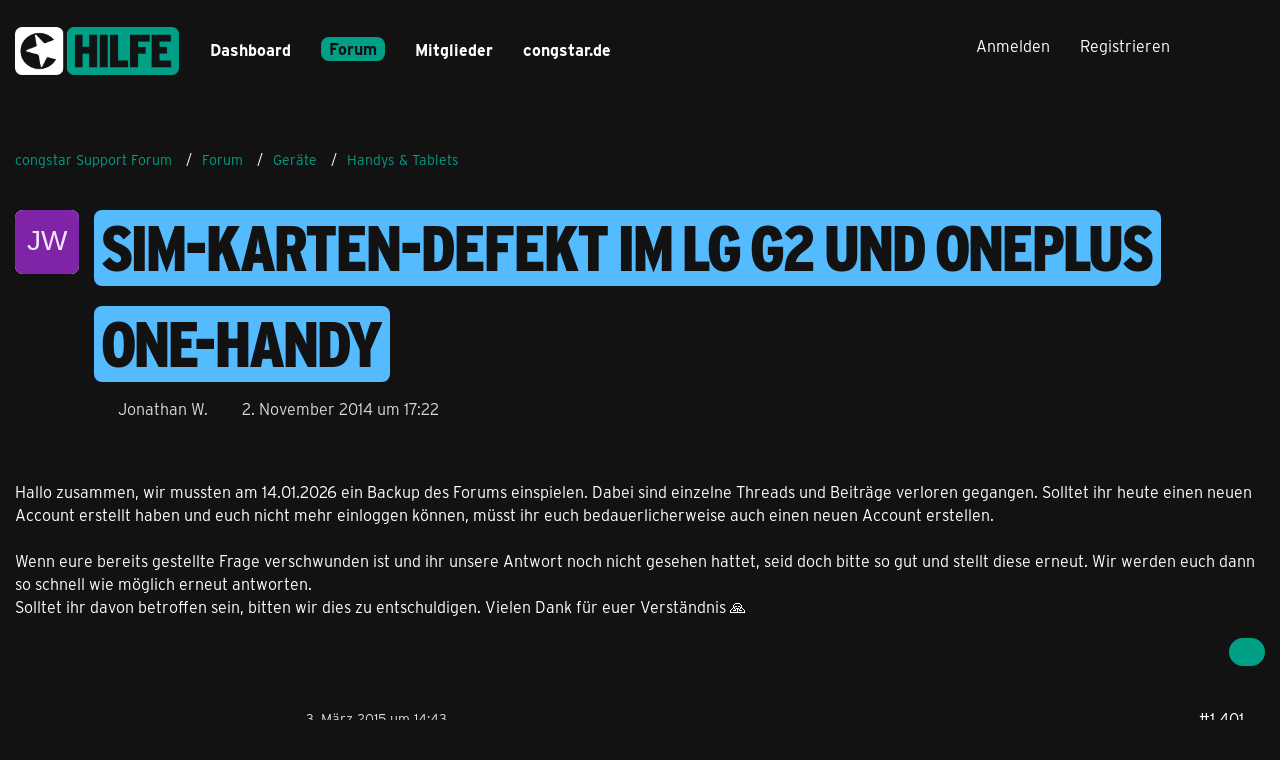

--- FILE ---
content_type: text/html; charset=UTF-8
request_url: https://forum.congstar.de/thread/50589-sim-karten-defekt-im-lg-g2-und-oneplus-one-handy/?postID=339422
body_size: 26439
content:









<!DOCTYPE html>
<html
	dir="ltr"
	lang="de"
	data-color-scheme="light"
>

<head>
	<meta charset="utf-8">
		
	<title>SIM-Karten-Defekt im LG G2 und OnePlus One-Handy - Seite 71 - Handys &amp; Tablets - congstar Support Forum</title>
	
	<meta name="viewport" content="width=device-width, initial-scale=1">
<meta name="format-detection" content="telephone=no">
<meta name="description" content="Hallo zusammen!

In letzter Zeit gab es hier im Forum einige Meldungen von Kunden, deren SIM-Karten eine gewisse Zeit nach Aktivierung ausfallen, wenn sie in bestimmten Android-Smartphones betrieben werden. Nach unseren Erkenntnissen tritt das Problem…">
<meta property="og:site_name" content="congstar Support Forum">
<meta property="og:title" content="SIM-Karten-Defekt im LG G2 und OnePlus One-Handy - congstar Support Forum">
<meta property="og:url" content="https://forum.congstar.de/thread/50589-sim-karten-defekt-im-lg-g2-und-oneplus-one-handy/">
<meta property="og:type" content="article">
<meta property="og:description" content="Hallo zusammen!

In letzter Zeit gab es hier im Forum einige Meldungen von Kunden, deren SIM-Karten eine gewisse Zeit nach Aktivierung ausfallen, wenn sie in bestimmten Android-Smartphones betrieben werden. Nach unseren Erkenntnissen tritt das Problem…">

<!-- Stylesheets -->
<link rel="stylesheet" type="text/css" href="https://forum.congstar.de/community/style/style-3.css?m=1768409740">

<meta name="timezone" content="Europe/Berlin">


<script data-cfasync="false">
	var WCF_PATH = 'https://forum.congstar.de/community/';
	var WSC_API_URL = 'https://forum.congstar.de/community/';
	var WSC_RPC_API_URL = 'https://forum.congstar.de/community/api/rpc/';
	
	var LANGUAGE_ID = 1;
	var LANGUAGE_USE_INFORMAL_VARIANT = true;
	var TIME_NOW = 1768630784;
	var LAST_UPDATE_TIME = 1763978146;
	var ENABLE_DEBUG_MODE = false;
	var ENABLE_PRODUCTION_DEBUG_MODE = true;
	var ENABLE_DEVELOPER_TOOLS = false;
	var PAGE_TITLE = 'congstar Support Forum';
	
	var REACTION_TYPES = {"1":{"title":"Gef\u00e4llt mir","renderedIcon":"<img\n\tsrc=\"https:\/\/forum.congstar.de\/community\/images\/reaction\/like.svg\"\n\talt=\"Gef\u00e4llt mir\"\n\tclass=\"reactionType\"\n\tdata-reaction-type-id=\"1\"\n>","iconPath":"https:\/\/forum.congstar.de\/community\/images\/reaction\/like.svg","showOrder":1,"reactionTypeID":1,"isAssignable":1},"2":{"title":"Danke","renderedIcon":"<img\n\tsrc=\"https:\/\/forum.congstar.de\/community\/images\/reaction\/thanks.svg\"\n\talt=\"Danke\"\n\tclass=\"reactionType\"\n\tdata-reaction-type-id=\"2\"\n>","iconPath":"https:\/\/forum.congstar.de\/community\/images\/reaction\/thanks.svg","showOrder":2,"reactionTypeID":2,"isAssignable":1},"3":{"title":"Haha","renderedIcon":"<img\n\tsrc=\"https:\/\/forum.congstar.de\/community\/images\/reaction\/haha.svg\"\n\talt=\"Haha\"\n\tclass=\"reactionType\"\n\tdata-reaction-type-id=\"3\"\n>","iconPath":"https:\/\/forum.congstar.de\/community\/images\/reaction\/haha.svg","showOrder":3,"reactionTypeID":3,"isAssignable":0},"4":{"title":"Verwirrend","renderedIcon":"<img\n\tsrc=\"https:\/\/forum.congstar.de\/community\/images\/reaction\/confused.svg\"\n\talt=\"Verwirrend\"\n\tclass=\"reactionType\"\n\tdata-reaction-type-id=\"4\"\n>","iconPath":"https:\/\/forum.congstar.de\/community\/images\/reaction\/confused.svg","showOrder":4,"reactionTypeID":4,"isAssignable":0},"5":{"title":"Traurig","renderedIcon":"<img\n\tsrc=\"https:\/\/forum.congstar.de\/community\/images\/reaction\/sad.svg\"\n\talt=\"Traurig\"\n\tclass=\"reactionType\"\n\tdata-reaction-type-id=\"5\"\n>","iconPath":"https:\/\/forum.congstar.de\/community\/images\/reaction\/sad.svg","showOrder":5,"reactionTypeID":5,"isAssignable":0}};
	
	
	</script>

<script data-cfasync="false" src="https://forum.congstar.de/community/js/WoltLabSuite/WebComponent.min.js?v=1763978146"></script>
<script data-cfasync="false" src="https://forum.congstar.de/community/js/preload/de.preload.js?v=1763978146"></script>

<script data-cfasync="false" src="https://forum.congstar.de/community/js/WoltLabSuite.Core.min.js?v=1763978146"></script>
<script data-cfasync="false">
requirejs.config({
	baseUrl: 'https://forum.congstar.de/community/js',
	urlArgs: 't=1763978146'
	
});

window.addEventListener('pageshow', function(event) {
	if (event.persisted) {
		window.location.reload();
	}
});

</script>











<script data-cfasync="false" src="https://forum.congstar.de/community/js/WoltLabSuite.Forum.min.js?v=1763978146"></script>



                
    

<!-- congStyle 6x JS -->





    
    








<!-- ENDE congStyle 6x JS -->

<noscript>
	<style>
		.jsOnly {
			display: none !important;
		}
		
		.noJsOnly {
			display: block !important;
		}
	</style>
</noscript>



	
	
	<script type="application/ld+json">
{
"@context": "http://schema.org",
"@type": "WebSite",
"url": "https:\/\/forum.congstar.de\/community\/",
"potentialAction": {
"@type": "SearchAction",
"target": "https:\/\/forum.congstar.de\/community\/suche\/?q={search_term_string}",
"query-input": "required name=search_term_string"
}
}
</script>
<link rel="apple-touch-icon" sizes="180x180" href="https://forum.congstar.de/community/images/style-3/apple-touch-icon.png">
<link rel="manifest" href="https://forum.congstar.de/community/images/style-3/manifest-1.json">
<link rel="icon" type="image/png" sizes="48x48" href="https://forum.congstar.de/community/images/style-3/favicon-48x48.png">
<meta name="msapplication-config" content="https://forum.congstar.de/community/images/style-3/browserconfig.xml">
<meta name="theme-color" content="#121212">
<script>
	{
		document.querySelector('meta[name="theme-color"]').content = window.getComputedStyle(document.documentElement).getPropertyValue("--wcfPageThemeColor");
	}
</script>

	
			<link rel="canonical" href="https://forum.congstar.de/thread/50589-sim-karten-defekt-im-lg-g2-und-oneplus-one-handy/?pageNo=71">
		
						<link rel="next" href="https://forum.congstar.de/thread/50589-sim-karten-defekt-im-lg-g2-und-oneplus-one-handy/?pageNo=72">
				<link rel="prev" href="https://forum.congstar.de/thread/50589-sim-karten-defekt-im-lg-g2-und-oneplus-one-handy/?pageNo=70">
	
			<script type="application/ld+json">
			{
				"@context": "http://schema.org",
				"@type": "Question",
				"name": "SIM-Karten-Defekt im LG G2 und OnePlus One-Handy",
				"upvoteCount": "2",
				"text": "Hallo zusammen!\n\nIn letzter Zeit gab es hier im Forum einige Meldungen von Kunden, deren SIM-Karten eine gewisse Zeit nach Aktivierung ausfallen, wenn sie in bestimmten Android-Smartphones betrieben werden. Nach unseren Erkenntnissen tritt das Problem bei den Endger\u00e4ten LG G2 und OnePlusOne in Kombination mit den SIM-Karten eines bestimmten Typs (C\/W2) auf.\n\nBei den von congstar verwendeten SIM-Karten handelt es sich um gepr\u00fcfte Standardprodukte von Drittherstellern, die auch von anderen Providern genutzt werden und die in vielen anderen Modellen \u00fcber Jahre hinweg einwandfrei arbeiten. Grunds\u00e4tzlich kann congstar nicht f\u00fcr Sch\u00e4den an SIM-Karten Entsch\u00e4digung leisten, die von Ger\u00e4ten Dritter verursacht wurden. Um das Problem zu l\u00f6sen, k\u00f6nnen die betroffenen Kunden eine Austauschkarte eines anderen Typs bekommen. Leider haben der Prozess der Fehleranalyse und die Vorbereitung einer dauerhaften L\u00f6sung einige Zeit in Anspruch genommen. F\u00fcr die entstandenen Unannehmlichkeiten entschuldigen wir uns.\n\nViele Gr\u00fc\u00dfe,\ndas congstar Support Forum Team.\n\nWie stelle ich fest, dass meine SIM defekt ist? \nWenn die SIM-Karte nicht mehr vom Handy erkannt wird oder scheinbar nicht mehr korrekt funktioniert, bitte diese Pr\u00fcfkriterien [URL:http:\/\/www.congstar-forum.de\/mobilfunk\/tarif-produktberatung-mobilfunk\/51117-ist-meine-sim-karte-defekt-wie-pr%C3%BCfe-ich-das\/] durchgehen.\n\nWie bestelle ich eine neue SIM? \nFalls ihr eine Ersatz-SIM-Karte f\u00fcr eines der oben genannten Ger\u00e4te ben\u00f6tigt, meldet euch bitte mit den folgenden Infos im Support Chat [URL:http:\/\/www.congstar-forum.de\/supportchat\/index.html]:\n\n[indent]1. Kreuztausch sowie Neustart des Handys mit SIM durchgef\u00fchrt?\n[indent]2. Handymodell?\n[indent]3. SIM-Typ: Hybrid oder Nano?\n[indent]4. SIM-Karten-Version: V2, V3, C\/W2, ...\n[indent]5. Seit wann tritt der Fehler auf? (Ggf: erneut?)\n[indent]6. E-Mail-Adresse im meincongstar-Bereich aktuell und stimmt mit der im Forum \u00fcberein?\n[\/indent]\nAktivierung der neuen SIM-Karte\nNach Erhalt der neuen SIM-Karte muss diese noch aktiviert werden, dies k\u00f6nnt ihr \u00fcber den Chat veranlassen. Bitte haltet eure Daten zur Legitimation (Kundennummer oder Vertragsnummer) und die neue SIM-Karten-Nummer bereit.",
				"datePublished": "2014-11-02T17:22:01+01:00",
				"author": {
					"@type": "Person",
					"name": "Jonathan W."									},
				"answerCount": "2035"			}
		</script>
		</head>

<body id="tpl_wbb_thread"
	itemscope itemtype="http://schema.org/WebPage" itemid="https://forum.congstar.de/thread/50589-sim-karten-defekt-im-lg-g2-und-oneplus-one-handy/?pageNo=71"	data-template="thread" data-application="wbb" data-page-id="121" data-page-identifier="com.woltlab.wbb.Thread"	data-board-id="13" data-thread-id="50589"	class="">

<span id="top"></span>

<div id="pageContainer" class="pageContainer">
	
	
	<div id="pageHeaderContainer" class="pageHeaderContainer">
	<header id="pageHeader" class="pageHeader">
		<div id="pageHeaderPanel" class="pageHeaderPanel">
			<div class="layoutBoundary">
				<div class="box mainMenu" data-box-identifier="com.woltlab.wcf.MainMenu">
			
		
	<div class="boxContent">
		<nav aria-label="Hauptmenü">
	<ol class="boxMenu">
		
		
					<li class="" data-identifier="com.woltlab.wcf.Dashboard">
				<a href="https://forum.congstar.de/community/" class="boxMenuLink">
					<span class="boxMenuLinkTitle">Dashboard</span>
														</a>
				
				</li>				
									<li class="active boxMenuHasChildren" data-identifier="com.woltlab.wbb.BoardList">
				<a href="https://forum.congstar.de/foren-uebersicht/" class="boxMenuLink" aria-current="page">
					<span class="boxMenuLinkTitle">Forum</span>
																<fa-icon size="16" name="caret-down" solid></fa-icon>
									</a>
				
				<ol class="boxMenuDepth1">				
									<li class=" boxMenuHasChildren" data-identifier="com.woltlab.wcf.generic37">
				<a href="https://forum.congstar.de/board/55-mobilfunk/" class="boxMenuLink">
					<span class="boxMenuLinkTitle">Mobilfunk</span>
														</a>
				
				<ol class="boxMenuDepth2">				
									<li class="" data-identifier="com.woltlab.wcf.generic71">
				<a href="https://forum.congstar.de/board/48-tarif-produktberatung/" class="boxMenuLink">
					<span class="boxMenuLinkTitle">Tarif- &amp; Produktberatung</span>
														</a>
				
				</li>				
									<li class="" data-identifier="com.woltlab.wcf.generic73">
				<a href="https://forum.congstar.de/board/9-tarife-mit-vertrag/" class="boxMenuLink">
					<span class="boxMenuLinkTitle">Tarife mit Vertrag</span>
														</a>
				
				</li>				
									<li class="" data-identifier="com.woltlab.wcf.generic75">
				<a href="https://forum.congstar.de/board/8-prepaid/" class="boxMenuLink">
					<span class="boxMenuLinkTitle">Prepaid</span>
														</a>
				
				</li>				
									</ol></li>									<li class="" data-identifier="com.woltlab.wbb.UnresolvedThreadList">
				<a href="https://forum.congstar.de/unresolved-thread-list/" class="boxMenuLink">
					<span class="boxMenuLinkTitle">Unerledigte Themen</span>
														</a>
				
				</li>				
									<li class="active boxMenuHasChildren" data-identifier="com.woltlab.wcf.generic39">
				<a href="https://forum.congstar.de/board/4-ger%C3%A4te/" class="boxMenuLink" aria-current="page">
					<span class="boxMenuLinkTitle">Geräte</span>
														</a>
				
				<ol class="boxMenuDepth2">				
									<li class="" data-identifier="com.woltlab.wcf.generic53">
				<a href="https://forum.congstar.de/board/11-angebote-news-trends/" class="boxMenuLink">
					<span class="boxMenuLinkTitle">Angebote, News &amp; Trends</span>
														</a>
				
				</li>				
									<li class="active" data-identifier="com.woltlab.wcf.generic55">
				<a href="https://forum.congstar.de/board/13-handys-tablets/" class="boxMenuLink" aria-current="page">
					<span class="boxMenuLinkTitle">Handys &amp; Tablets</span>
														</a>
				
				</li>				
									</ol></li>									<li class=" boxMenuHasChildren" data-identifier="com.woltlab.wcf.generic41">
				<a href="https://forum.congstar.de/board/3-internet/" class="boxMenuLink">
					<span class="boxMenuLinkTitle">Internet</span>
														</a>
				
				<ol class="boxMenuDepth2">				
									<li class="" data-identifier="com.woltlab.wcf.generic47">
				<a href="https://forum.congstar.de/board/50-tarif-produktberatung/" class="boxMenuLink">
					<span class="boxMenuLinkTitle">Tarif- &amp; Produktberatung</span>
														</a>
				
				</li>				
									<li class="" data-identifier="com.woltlab.wcf.generic49">
				<a href="https://forum.congstar.de/board/10-internet-%C3%BCber-dsl/" class="boxMenuLink">
					<span class="boxMenuLinkTitle">Internet über DSL</span>
														</a>
				
				</li>				
									<li class="" data-identifier="com.woltlab.wcf.generic51">
				<a href="https://forum.congstar.de/board/49-internet-%C3%BCber-lte/" class="boxMenuLink">
					<span class="boxMenuLinkTitle">Internet über LTE</span>
														</a>
				
				</li>				
									</ol></li>									<li class=" boxMenuHasChildren" data-identifier="com.woltlab.wcf.generic43">
				<a href="https://forum.congstar.de/board/58-self-service/" class="boxMenuLink">
					<span class="boxMenuLinkTitle">Self-Service</span>
														</a>
				
				<ol class="boxMenuDepth2">				
									<li class="" data-identifier="com.woltlab.wcf.generic77">
				<a href="https://forum.congstar.de/board/59-congstar-app/" class="boxMenuLink">
					<span class="boxMenuLinkTitle">congstar App</span>
														</a>
				
				</li>				
									<li class="" data-identifier="com.woltlab.wcf.generic79">
				<a href="https://forum.congstar.de/board/60-meincongstar/" class="boxMenuLink">
					<span class="boxMenuLinkTitle">meincongstar</span>
														</a>
				
				</li>				
									<li class="" data-identifier="com.woltlab.wcf.generic81">
				<a href="https://forum.congstar.de/board/61-freunde-werben/" class="boxMenuLink">
					<span class="boxMenuLinkTitle">Freunde werben</span>
														</a>
				
				</li>				
									</ol></li>									<li class=" boxMenuHasChildren" data-identifier="com.woltlab.wcf.generic45">
				<a href="https://forum.congstar.de/board/5-das-ist-congstar/" class="boxMenuLink">
					<span class="boxMenuLinkTitle">Das ist congstar</span>
														</a>
				
				<ol class="boxMenuDepth2">				
									<li class="" data-identifier="com.woltlab.wcf.generic57">
				<a href="https://forum.congstar.de/board/6-news-aktionen-community/" class="boxMenuLink">
					<span class="boxMenuLinkTitle">News, Aktionen &amp; Community</span>
														</a>
				
				</li>				
									<li class="" data-identifier="com.woltlab.wcf.generic59">
				<a href="https://forum.congstar.de/board/46-erfahrungsberichte/" class="boxMenuLink">
					<span class="boxMenuLinkTitle">Erfahrungsberichte</span>
														</a>
				
				</li>				
									<li class="" data-identifier="com.woltlab.wcf.generic61">
				<a href="https://forum.congstar.de/board/47-ideensammlung-umfragen/" class="boxMenuLink">
					<span class="boxMenuLinkTitle">Ideensammlung &amp; Umfragen</span>
														</a>
				
				</li>				
									<li class="" data-identifier="com.woltlab.wcf.generic63">
				<a href="https://forum.congstar.de/board/14-offene-diskussion/" class="boxMenuLink">
					<span class="boxMenuLinkTitle">Offene Diskussion</span>
														</a>
				
				</li>				
									</ol></li></ol></li>									<li class=" boxMenuHasChildren" data-identifier="com.woltlab.wcf.MembersList">
				<a href="https://forum.congstar.de/community/mitglieder/" class="boxMenuLink">
					<span class="boxMenuLinkTitle">Mitglieder</span>
																<fa-icon size="16" name="caret-down" solid></fa-icon>
									</a>
				
				<ol class="boxMenuDepth1">				
									<li class="" data-identifier="com.woltlab.wcf.RecentActivityList">
				<a href="https://forum.congstar.de/community/mitglieder-letzte-aktivitaeten/" class="boxMenuLink">
					<span class="boxMenuLinkTitle">Letzte Aktivitäten</span>
														</a>
				
				</li>				
									<li class="" data-identifier="com.woltlab.wcf.UsersOnlineList">
				<a href="https://forum.congstar.de/community/mitglieder-online/" class="boxMenuLink">
					<span class="boxMenuLinkTitle">Benutzer online</span>
														</a>
				
				</li>				
									<li class="" data-identifier="com.woltlab.wcf.Team">
				<a href="https://forum.congstar.de/community/team/" class="boxMenuLink">
					<span class="boxMenuLinkTitle">Team</span>
														</a>
				
				</li>				
									<li class="" data-identifier="com.woltlab.wcf.UserSearch">
				<a href="https://forum.congstar.de/community/user-search/" class="boxMenuLink">
					<span class="boxMenuLinkTitle">Mitgliedersuche</span>
														</a>
				
				</li>				
									<li class="" data-identifier="com.woltlab.wcf.generic85">
				<a href="https://forum.congstar.de/community/badges/" class="boxMenuLink">
					<span class="boxMenuLinkTitle">Trophäen</span>
														</a>
				
				</li>				
									</ol></li>								
		
	</ol>
</nav>	</div>
</div><button type="button" class="pageHeaderMenuMobile" aria-expanded="false" aria-label="Menü">
	<span class="pageHeaderMenuMobileInactive">
		<fa-icon size="32" name="bars"></fa-icon>
	</span>
	<span class="pageHeaderMenuMobileActive">
		<fa-icon size="32" name="xmark"></fa-icon>
	</span>
</button>
				
				<nav id="topMenu" class="userPanel">
	<ul class="userPanelItems">
									<li id="pageLanguageContainer">
					
				</li>
						<li id="userLogin">
				<a
					class="loginLink"
					href="https://forum.congstar.de/community/login/?url=https%3A%2F%2Fforum.congstar.de%2Fthread%2F50589-sim-karten-defekt-im-lg-g2-und-oneplus-one-handy%2F%3FpostID%3D339422"
					rel="nofollow"
				>Anmelden</a>
			</li>
							<li id="userRegistration">
					<a
						class="registrationLink"
						href="https://forum.congstar.de/community/register/"
						rel="nofollow"
					>Registrieren</a>
				</li>
							
								
							
		<!-- page search -->
		<li>
			<a href="https://forum.congstar.de/community/suche/" id="userPanelSearchButton" class="jsTooltip" title="Suche"><fa-icon size="32" name="magnifying-glass"></fa-icon> <span>Suche</span></a>
		</li>
	</ul>
</nav>
	<a
		href="https://forum.congstar.de/community/login/?url=https%3A%2F%2Fforum.congstar.de%2Fthread%2F50589-sim-karten-defekt-im-lg-g2-und-oneplus-one-handy%2F%3FpostID%3D339422"
		class="userPanelLoginLink jsTooltip"
		title="Anmelden"
		rel="nofollow"
	>
		<fa-icon size="32" name="arrow-right-to-bracket"></fa-icon>
	</a>
			</div>
		</div>
		
		<div id="pageHeaderFacade" class="pageHeaderFacade">
			<div class="layoutBoundary">
				<div id="pageHeaderLogo" class="pageHeaderLogo">
		
	<a href="https://forum.congstar.de/community/" aria-label="congstar Support Forum">
		<img src="https://forum.congstar.de/community/images/style-3/pageLogo-394a17bf.png" alt="" class="pageHeaderLogoLarge" height="55" width="164" loading="eager">
		<img src="https://forum.congstar.de/community/images/style-3/pageLogoMobile-5aea62da.png" alt="" class="pageHeaderLogoSmall" height="301" width="1018" loading="eager">
		
		
	</a>
</div>
				
					

					
		
			
	
<button type="button" id="pageHeaderSearchMobile" class="pageHeaderSearchMobile" aria-expanded="false" aria-label="Suche">
	<fa-icon size="32" name="magnifying-glass"></fa-icon>
</button>

<div id="pageHeaderSearch" class="pageHeaderSearch">
	<form method="post" action="https://forum.congstar.de/community/suche/">
		<div id="pageHeaderSearchInputContainer" class="pageHeaderSearchInputContainer">
			<div class="pageHeaderSearchType dropdown">
				<a href="#" class="button dropdownToggle" id="pageHeaderSearchTypeSelect">
					<span class="pageHeaderSearchTypeLabel">Dieses Thema</span>
					<fa-icon size="16" name="caret-down" solid></fa-icon>
				</a>
				<ul class="dropdownMenu">
					<li><a href="#" data-extended-link="https://forum.congstar.de/community/suche/?extended=1" data-object-type="everywhere">Alles</a></li>
					<li class="dropdownDivider"></li>
					
											<li><a href="#" data-extended-link="https://forum.congstar.de/community/suche/?extended=1&amp;type=com.woltlab.wbb.post" data-object-type="com.woltlab.wbb.post" data-parameters='{ "threadID": 50589 }'>Dieses Thema</a></li>		<li><a href="#" data-extended-link="https://forum.congstar.de/community/suche/?extended=1&amp;type=com.woltlab.wbb.post" data-object-type="com.woltlab.wbb.post" data-parameters='{ "boardID": 13 }'>Dieses Forum</a></li>
						
						<li class="dropdownDivider"></li>
					
					
																													<li><a href="#" data-extended-link="https://forum.congstar.de/community/suche/?type=com.woltlab.wcf.page&amp;extended=1" data-object-type="com.woltlab.wcf.page">Seiten</a></li>
																																			<li><a href="#" data-extended-link="https://forum.congstar.de/community/suche/?type=com.woltlab.wbb.post&amp;extended=1" data-object-type="com.woltlab.wbb.post">Forum</a></li>
																
					<li class="dropdownDivider"></li>
					<li><a class="pageHeaderSearchExtendedLink" href="https://forum.congstar.de/community/suche/?extended=1">Erweiterte Suche</a></li>
				</ul>
			</div>
			
			<input type="search" name="q" id="pageHeaderSearchInput" class="pageHeaderSearchInput" placeholder="Suchbegriff eingeben" autocomplete="off" value="">
			
			<button type="submit" class="pageHeaderSearchInputButton button" title="Suche">
				<fa-icon size="16" name="magnifying-glass"></fa-icon>
			</button>
			
			<div id="pageHeaderSearchParameters"></div>
			
					</div>
	</form>
</div>

	
			</div>
		</div>
	</header>
	
	
</div>
	
	
	
	
	
	<div class="pageNavigation">
	<div class="layoutBoundary">
			<nav class="breadcrumbs" aria-label="Verlaufsnavigation">
		<ol class="breadcrumbs__list" itemprop="breadcrumb" itemscope itemtype="http://schema.org/BreadcrumbList">
			<li class="breadcrumbs__item" title="congstar Support Forum" itemprop="itemListElement" itemscope itemtype="http://schema.org/ListItem">
							<a class="breadcrumbs__link" href="https://forum.congstar.de/community/" itemprop="item">
																<span class="breadcrumbs__title" itemprop="name">congstar Support Forum</span>
							</a>
															<meta itemprop="position" content="1">
																					</li>
														
											<li class="breadcrumbs__item" title="Forum" itemprop="itemListElement" itemscope itemtype="http://schema.org/ListItem">
							<a class="breadcrumbs__link" href="https://forum.congstar.de/foren-uebersicht/" itemprop="item">
																<span class="breadcrumbs__title" itemprop="name">Forum</span>
							</a>
															<meta itemprop="position" content="2">
																					</li>
														
											<li class="breadcrumbs__item" title="Geräte" itemprop="itemListElement" itemscope itemtype="http://schema.org/ListItem">
							<a class="breadcrumbs__link" href="https://forum.congstar.de/board/4-ger%C3%A4te/" itemprop="item">
																<span class="breadcrumbs__title" itemprop="name">Geräte</span>
							</a>
															<meta itemprop="position" content="3">
																					</li>
														
											<li class="breadcrumbs__item" title="Handys &amp; Tablets" itemprop="itemListElement" itemscope itemtype="http://schema.org/ListItem">
							<a class="breadcrumbs__link" href="https://forum.congstar.de/board/13-handys-tablets/" itemprop="item">
																	<span class="breadcrumbs__parent_indicator">
										<fa-icon size="16" name="arrow-left-long"></fa-icon>
									</span>
																<span class="breadcrumbs__title" itemprop="name">Handys &amp; Tablets</span>
							</a>
															<meta itemprop="position" content="4">
																					</li>
		</ol>
	</nav>
	</div>
</div>
	
	
	
	<section id="main" class="main" role="main" 	itemprop="mainEntity" itemscope itemtype="http://schema.org/DiscussionForumPosting"
	itemid="https://forum.congstar.de/thread/50589-sim-karten-defekt-im-lg-g2-und-oneplus-one-handy/#post325282"
>
		<div class="layoutBoundary">
			

						
			<div id="content" class="content">
								
																<header class="contentHeader messageGroupContentHeader wbbThread" data-thread-id="50589" data-is-closed="0" data-is-deleted="0" data-is-disabled="0" data-is-sticky="0" data-is-announcement="0" data-is-link="0">
		<div class="contentHeaderIcon">
			<img src="[data-uri]" width="64" height="64" alt="" class="userAvatarImage">
															
		</div>

		<div class="contentHeaderTitle">
			<h1 class="contentTitle" itemprop="name headline">SIM-Karten-Defekt im LG G2 und OnePlus One-Handy</h1>
			<ul class="inlineList contentHeaderMetaData">
				    
                


				

									<li itemprop="author" itemscope itemtype="http://schema.org/Person">
						<fa-icon size="16" name="user"></fa-icon>
													<span itemprop="name">Jonathan W.</span>
											</li>
				
				<li>
					<fa-icon size="16" name="clock"></fa-icon>
					<a href="https://forum.congstar.de/thread/50589-sim-karten-defekt-im-lg-g2-und-oneplus-one-handy/"><woltlab-core-date-time date="2014-11-02T16:22:01+00:00">2. November 2014 um 17:22</woltlab-core-date-time></a>
				</li>

				
				
				
			</ul>

			<meta itemprop="url" content="https://forum.congstar.de/thread/50589-sim-karten-defekt-im-lg-g2-und-oneplus-one-handy/">
			<meta itemprop="commentCount" content="2035">
							<meta itemprop="datePublished" content="2014-11-02T17:22:01+01:00">
					</div>

		
	</header>
													
				
	<div class="userNotice">
			
		
		
					
			<woltlab-core-notice type="info" class="notice">
												
						Hallo zusammen, wir mussten am 14.01.2026 ein Backup des Forums einspielen. Dabei sind einzelne Threads und Beiträge verloren gegangen. Solltet ihr heute einen neuen Account erstellt haben und euch nicht mehr einloggen können, müsst ihr euch bedauerlicherweise auch einen neuen Account erstellen. <br>
<br>
Wenn eure bereits gestellte Frage verschwunden ist und ihr unsere Antwort noch nicht gesehen hattet, seid doch bitte so gut und stellt diese erneut. Wir werden euch dann so schnell wie möglich erneut antworten. <br>
Solltet ihr davon betroffen sein, bitten wir dies zu entschuldigen. Vielen Dank für euer Verständnis 🙏					</woltlab-core-notice>
		
		
	
	
	
	</div>
				
				
				
				

				




	<div class="contentInteraction">
					<div class="contentInteractionPagination paginationTop">
				<woltlab-core-pagination page="71" count="102" url="https://forum.congstar.de/thread/50589-sim-karten-defekt-im-lg-g2-und-oneplus-one-handy/"></woltlab-core-pagination>			</div>
		
					<div class="contentInteractionButtonContainer">
				
									 <div class="contentInteractionShareButton">
						<button type="button" class="button small wsShareButton jsTooltip" title="Teilen" data-link="https://forum.congstar.de/thread/50589-sim-karten-defekt-im-lg-g2-und-oneplus-one-handy/" data-link-title="SIM-Karten-Defekt im LG G2 und OnePlus One-Handy" data-bbcode="[thread]50589[/thread]">
		<fa-icon size="16" name="share-nodes"></fa-icon>
	</button>					</div>
				
							</div>
			</div>


	<div class="section">
		<ul
			class="wbbThreadPostList messageList jsClipboardContainer"
			data-is-last-page="false"
			data-last-post-time="1475317653"
			data-page-no="71"
			data-type="com.woltlab.wbb.post"
		>
							



			
		
		
		
	
	
			<li
			id="post339393"
			class="
				anchorFixedHeader
															"
		>
			<article class="wbbPost message messageSidebarOrientationLeft jsClipboardObject jsMessage"
				data-post-id="339393" data-can-edit="0" data-can-edit-inline="0"
				data-is-closed="0" data-is-deleted="0" data-is-disabled="0"
								data-object-id="339393" data-object-type="com.woltlab.wbb.likeablePost" data-user-id=""													itemprop="comment"
					itemscope itemtype="http://schema.org/Comment"
					itemid="https://forum.congstar.de/thread/50589-sim-karten-defekt-im-lg-g2-und-oneplus-one-handy/?postID=339393#post339393"
							>
				<meta itemprop="datePublished" content="2015-03-03T14:43:58+01:00">
													<meta itemprop="url" content="https://forum.congstar.de/thread/50589-sim-karten-defekt-im-lg-g2-und-oneplus-one-handy/?postID=339393#post339393">
									 
	
<aside role="presentation" class="messageSidebar guest" itemprop="author" itemscope itemtype="http://schema.org/Person">
	<div class="messageAuthor">
		
		
					<div class="userAvatar">
				<span><img src="[data-uri]" width="128" height="128" alt="" class="userAvatarImage"></span>
			</div>
			
			<div class="messageAuthorContainer">
									<span class="username" itemprop="name">thalys</span>
								
				
			</div>
			
			<div class="userTitle">
				<span class="badge">Gast</span>
			</div>
			</div>
	
			
		
				
		
	</aside>
				
				<div class="messageContent">
					<header class="messageHeader">
						<div class="messageHeaderBox">
							<ul class="messageHeaderMetaData">
								<li><a href="https://forum.congstar.de/thread/50589-sim-karten-defekt-im-lg-g2-und-oneplus-one-handy/?postID=339393#post339393" rel="nofollow" class="permalink messagePublicationTime"><woltlab-core-date-time date="2015-03-03T13:43:58+00:00">3. März 2015 um 14:43</woltlab-core-date-time></a></li>
								
								
							</ul>
							
							<ul class="messageStatus">
																																																
								
							</ul>
						</div>
						
						<ul class="messageQuickOptions">
															
														
															<li>
									<a href="https://forum.congstar.de/thread/50589-sim-karten-defekt-im-lg-g2-und-oneplus-one-handy/?postID=339393#post339393" rel="nofollow" class="jsTooltip wsShareButton" title="Teilen" data-link-title="SIM-Karten-Defekt im LG G2 und OnePlus One-Handy">#1.401</a>
								</li>
														
														
							
						</ul>
						
						
					</header>
					
					<div class="messageBody">
												
												
						
						
						<div class="messageText" itemprop="text">
														
							<p>Tja, bin nun echt mal gespannt, wie schnell ich dann in Kürze "abgefertigt" werde. <img src="https://forum.congstar.de/community/images/smilies/emojione/1f61b.png" alt=":P" title="tongue" class="smiley" srcset="https://forum.congstar.de/community/images/smilies/emojione/1f61b@2x.png 2x" height="23" width="23" loading="eager" translate="no"></p><p>Meine CW/2-SIM ist nun ziemlich genau 4 Wochen in meinem OPO im Einsatz.<br>Dürfte also bald den Geist aufgeben....  :wacko: <br><br><br>Habe zum Glück noch eine andere SIM (AldiTalk, eigentlich für EU-Urlaubsreisen) im Einsatz und kann entsprechend ausweichen.</p>						</div>
						
						
					</div>
					
					<footer class="messageFooter">
												
												
						
						
						<div class="messageFooterNotes">
														
														
														
														
							
						</div>
						
						<div class="messageFooterGroup">
							
																	
	<woltlab-core-reaction-summary
		data="[]"
		object-type="com.woltlab.wbb.likeablePost"
		object-id="339393"
		selected-reaction="0"
	></woltlab-core-reaction-summary>
							
							<ul class="messageFooterButtonsExtra buttonList smallButtons jsMobileNavigationExtra">
																																								
							</ul>
							
							<ul class="messageFooterButtons buttonList smallButtons jsMobileNavigation">
																<li class="jsQuoteMessage" data-object-id="339393" data-is-quoted="0"><a href="#" title="Zitieren" class="button jsTooltip"><fa-icon size="16" name="quote-left"></fa-icon> <span class="invisible">Zitieren</span></a></li>																								
							</ul>
						</div>

						
					</footer>
				</div>
			</article>
		</li>
		
	
	
		
		
				
		
		
		
	
	
			<li
			id="post339394"
			class="
				anchorFixedHeader
															"
		>
			<article class="wbbPost message messageSidebarOrientationLeft jsClipboardObject jsMessage"
				data-post-id="339394" data-can-edit="0" data-can-edit-inline="0"
				data-is-closed="0" data-is-deleted="0" data-is-disabled="0"
								data-object-id="339394" data-object-type="com.woltlab.wbb.likeablePost" data-user-id=""													itemprop="comment"
					itemscope itemtype="http://schema.org/Comment"
					itemid="https://forum.congstar.de/thread/50589-sim-karten-defekt-im-lg-g2-und-oneplus-one-handy/?postID=339394#post339394"
							>
				<meta itemprop="datePublished" content="2015-03-03T14:49:49+01:00">
													<meta itemprop="url" content="https://forum.congstar.de/thread/50589-sim-karten-defekt-im-lg-g2-und-oneplus-one-handy/?postID=339394#post339394">
								
<aside role="presentation" class="messageSidebar guest" itemprop="author" itemscope itemtype="http://schema.org/Person">
	<div class="messageAuthor">
		
		
					<div class="userAvatar">
				<span><img src="[data-uri]" width="128" height="128" alt="" class="userAvatarImage"></span>
			</div>
			
			<div class="messageAuthorContainer">
									<span class="username" itemprop="name">PachN</span>
								
				
			</div>
			
			<div class="userTitle">
				<span class="badge">Gast</span>
			</div>
			</div>
	
			
		
				
		
	</aside>
				
				<div class="messageContent">
					<header class="messageHeader">
						<div class="messageHeaderBox">
							<ul class="messageHeaderMetaData">
								<li><a href="https://forum.congstar.de/thread/50589-sim-karten-defekt-im-lg-g2-und-oneplus-one-handy/?postID=339394#post339394" rel="nofollow" class="permalink messagePublicationTime"><woltlab-core-date-time date="2015-03-03T13:49:49+00:00">3. März 2015 um 14:49</woltlab-core-date-time></a></li>
								
								
							</ul>
							
							<ul class="messageStatus">
																																																
								
							</ul>
						</div>
						
						<ul class="messageQuickOptions">
															
														
															<li>
									<a href="https://forum.congstar.de/thread/50589-sim-karten-defekt-im-lg-g2-und-oneplus-one-handy/?postID=339394#post339394" rel="nofollow" class="jsTooltip wsShareButton" title="Teilen" data-link-title="SIM-Karten-Defekt im LG G2 und OnePlus One-Handy">#1.402</a>
								</li>
														
														
							
						</ul>
						
						
					</header>
					
					<div class="messageBody">
												
												
						
						
						<div class="messageText" itemprop="text">
														
							<p>Das bringt gar nichts den thread den Vorgesetzten zu zeigen. Von denen kommt ja die Anweisung so zu handeln. Ich geb euch einfach mal den Tipp: geht hier um forum handys und Smartphone mal auf die Thread Übersicht. Sortiert nach Zugriffe auf threads und lest den mit den meisten Zugriffen durch.<br>Der ist aus dem Jahr 2012. Da kann man 1:1 lesen was auch gerade hier passiert. “Fachabteilungen“, keine Ahnung und hinhalte Taktik... Ach ja, und es ist nie Congstar schuld...</p><p>Nehmt auch mal die Zeit ist echt lustig.</p>						</div>
						
						
					</div>
					
					<footer class="messageFooter">
												
												
						
						
						<div class="messageFooterNotes">
														
														
														
														
							
						</div>
						
						<div class="messageFooterGroup">
							
																	
	<woltlab-core-reaction-summary
		data="[]"
		object-type="com.woltlab.wbb.likeablePost"
		object-id="339394"
		selected-reaction="0"
	></woltlab-core-reaction-summary>
							
							<ul class="messageFooterButtonsExtra buttonList smallButtons jsMobileNavigationExtra">
																																								
							</ul>
							
							<ul class="messageFooterButtons buttonList smallButtons jsMobileNavigation">
																<li class="jsQuoteMessage" data-object-id="339394" data-is-quoted="0"><a href="#" title="Zitieren" class="button jsTooltip"><fa-icon size="16" name="quote-left"></fa-icon> <span class="invisible">Zitieren</span></a></li>																								
							</ul>
						</div>

						
					</footer>
				</div>
			</article>
		</li>
		
	
	
		
		
				
		
		
		
	
	
			<li
			id="post339396"
			class="
				anchorFixedHeader
															"
		>
			<article class="wbbPost message messageSidebarOrientationLeft jsClipboardObject jsMessage"
				data-post-id="339396" data-can-edit="0" data-can-edit-inline="0"
				data-is-closed="0" data-is-deleted="0" data-is-disabled="0"
								data-object-id="339396" data-object-type="com.woltlab.wbb.likeablePost" data-user-id=""													itemprop="comment"
					itemscope itemtype="http://schema.org/Comment"
					itemid="https://forum.congstar.de/thread/50589-sim-karten-defekt-im-lg-g2-und-oneplus-one-handy/?postID=339396#post339396"
							>
				<meta itemprop="datePublished" content="2015-03-03T14:59:48+01:00">
													<meta itemprop="url" content="https://forum.congstar.de/thread/50589-sim-karten-defekt-im-lg-g2-und-oneplus-one-handy/?postID=339396#post339396">
								
<aside role="presentation" class="messageSidebar guest" itemprop="author" itemscope itemtype="http://schema.org/Person">
	<div class="messageAuthor">
		
		
					<div class="userAvatar">
				<span><img src="[data-uri]" width="128" height="128" alt="" class="userAvatarImage"></span>
			</div>
			
			<div class="messageAuthorContainer">
									<span class="username" itemprop="name">frizzi90</span>
								
				
			</div>
			
			<div class="userTitle">
				<span class="badge">Gast</span>
			</div>
			</div>
	
			
		
				
		
	</aside>
				
				<div class="messageContent">
					<header class="messageHeader">
						<div class="messageHeaderBox">
							<ul class="messageHeaderMetaData">
								<li><a href="https://forum.congstar.de/thread/50589-sim-karten-defekt-im-lg-g2-und-oneplus-one-handy/?postID=339396#post339396" rel="nofollow" class="permalink messagePublicationTime"><woltlab-core-date-time date="2015-03-03T13:59:48+00:00">3. März 2015 um 14:59</woltlab-core-date-time></a></li>
								
								
							</ul>
							
							<ul class="messageStatus">
																																																
								
							</ul>
						</div>
						
						<ul class="messageQuickOptions">
															
														
															<li>
									<a href="https://forum.congstar.de/thread/50589-sim-karten-defekt-im-lg-g2-und-oneplus-one-handy/?postID=339396#post339396" rel="nofollow" class="jsTooltip wsShareButton" title="Teilen" data-link-title="SIM-Karten-Defekt im LG G2 und OnePlus One-Handy">#1.403</a>
								</li>
														
														
							
						</ul>
						
						
					</header>
					
					<div class="messageBody">
												
												
						
						
						<div class="messageText" itemprop="text">
														
							<p>Nach 6 Wochen und 2 Tagen heute endlich die versprochene Austausch-Sim bekommen. Sofort beim Kundenservice Freischaltung beauftragt. Natürlich auf die bis zu 48 Stunden dauernde Wartezeit vertröstet worden. Mal sehen, wie lange es dann wirklich dauert. Lasse wieder von mir hören und liebe Grüße an alle Leidensgenossen.</p>						</div>
						
						
					</div>
					
					<footer class="messageFooter">
												
												
						
						
						<div class="messageFooterNotes">
														
														
														
														
							
						</div>
						
						<div class="messageFooterGroup">
							
																	
	<woltlab-core-reaction-summary
		data="[]"
		object-type="com.woltlab.wbb.likeablePost"
		object-id="339396"
		selected-reaction="0"
	></woltlab-core-reaction-summary>
							
							<ul class="messageFooterButtonsExtra buttonList smallButtons jsMobileNavigationExtra">
																																								
							</ul>
							
							<ul class="messageFooterButtons buttonList smallButtons jsMobileNavigation">
																<li class="jsQuoteMessage" data-object-id="339396" data-is-quoted="0"><a href="#" title="Zitieren" class="button jsTooltip"><fa-icon size="16" name="quote-left"></fa-icon> <span class="invisible">Zitieren</span></a></li>																								
							</ul>
						</div>

						
					</footer>
				</div>
			</article>
		</li>
		
	
	
		
		
				
		
		
		
	
	
			<li
			id="post339399"
			class="
				anchorFixedHeader
															"
		>
			<article class="wbbPost message messageSidebarOrientationLeft jsClipboardObject jsMessage"
				data-post-id="339399" data-can-edit="0" data-can-edit-inline="0"
				data-is-closed="0" data-is-deleted="0" data-is-disabled="0"
								data-object-id="339399" data-object-type="com.woltlab.wbb.likeablePost" data-user-id=""													itemprop="comment"
					itemscope itemtype="http://schema.org/Comment"
					itemid="https://forum.congstar.de/thread/50589-sim-karten-defekt-im-lg-g2-und-oneplus-one-handy/?postID=339399#post339399"
							>
				<meta itemprop="datePublished" content="2015-03-03T16:30:15+01:00">
													<meta itemprop="url" content="https://forum.congstar.de/thread/50589-sim-karten-defekt-im-lg-g2-und-oneplus-one-handy/?postID=339399#post339399">
								
<aside role="presentation" class="messageSidebar guest" itemprop="author" itemscope itemtype="http://schema.org/Person">
	<div class="messageAuthor">
		
		
					<div class="userAvatar">
				<span><img src="[data-uri]" width="128" height="128" alt="" class="userAvatarImage"></span>
			</div>
			
			<div class="messageAuthorContainer">
									<span class="username" itemprop="name">MLang</span>
								
				
			</div>
			
			<div class="userTitle">
				<span class="badge">Gast</span>
			</div>
			</div>
	
			
		
				
		
	</aside>
				
				<div class="messageContent">
					<header class="messageHeader">
						<div class="messageHeaderBox">
							<ul class="messageHeaderMetaData">
								<li><a href="https://forum.congstar.de/thread/50589-sim-karten-defekt-im-lg-g2-und-oneplus-one-handy/?postID=339399#post339399" rel="nofollow" class="permalink messagePublicationTime"><woltlab-core-date-time date="2015-03-03T15:30:15+00:00">3. März 2015 um 16:30</woltlab-core-date-time></a></li>
								
								
							</ul>
							
							<ul class="messageStatus">
																																																
								
							</ul>
						</div>
						
						<ul class="messageQuickOptions">
															
														
															<li>
									<a href="https://forum.congstar.de/thread/50589-sim-karten-defekt-im-lg-g2-und-oneplus-one-handy/?postID=339399#post339399" rel="nofollow" class="jsTooltip wsShareButton" title="Teilen" data-link-title="SIM-Karten-Defekt im LG G2 und OnePlus One-Handy">#1.404</a>
								</li>
														
														
							
						</ul>
						
						
					</header>
					
					<div class="messageBody">
												
												
						
						
						<div class="messageText" itemprop="text">
														
							<p>Eine absolute Unverschämtheit was hier gerade abläuft. Meine Freundin hat sich in den Support Chat vom Krankenhaus aus eingeloggt. Sie wollte den Status der Sim Karte erfragen. Wir haben inzwischen zweimal die Sim Kartennummer durchgegeben, was wollte der Supportmitarbeiter ihr könnt raten, ja die Sim Kartennummer, welche sie im Krankenhaus natürlich nicht bei sich hat. Also hat sich mich versucht zu erreichen, was auch ein Glück geklappt hat.<br>Weil es natürlich auch soviel Spaß macht vom Krankenhaus aus die Sachen zu regeln wollte Sie, dass ich die Sachen regle, das geht nicht weil ihr so ein bescheidenes Legitimationssystem habt, in dem man nicht mal einen Vertreter nennen kann.<br>Nun muss sie weiter auf dem Handy von ihren Eltern telefonieren, welches natürlich keine Festnetzflat hat. Wer zahlt die entstandenen Kosten dafür ? Sie hat extra hierfür den Flat Tarif gebucht, weil sie vom den Aufenthalt wusste und dieser geplant war.<br>Daraufhin wurde ein Monatsgutschrift angeboten.<br>Der Support bat auch darum, sich weiterhin zu melden wenn etwas nicht läuft, wie soll man das bitte aus dem Krankenhaus heraus machen ? Das war heute eine absolute Außnahme und um das alles noch zu Toppen hat der Supportmitarbeiter dann auch einfach den Chat mit wünsche auf gute Besserung abgebrochen.<br>Das ist sowas von dreist und einfach nur armselig von euch. Meine Freundin hat einen Mitschnitt des Chats gemacht und an mich weitergeleitet. Ich werde diesen Mitschnitt an entsprechende Presse weiterleiten.<br>Und ihr könnt sicher sein, dass ich Himmel und Hölle in Bewegung setzen werde, dass ihr keinen weiteren Cent mehr von uns seht. Ihr wollt es .... aber ihr werdet nichts mehr kriegen !!!!!!!!!!!!!!!!!!!</p>						</div>
						
						
					</div>
					
					<footer class="messageFooter">
												
												
						
						
						<div class="messageFooterNotes">
														
														
														
														
							
						</div>
						
						<div class="messageFooterGroup">
							
																	
	<woltlab-core-reaction-summary
		data="[]"
		object-type="com.woltlab.wbb.likeablePost"
		object-id="339399"
		selected-reaction="0"
	></woltlab-core-reaction-summary>
							
							<ul class="messageFooterButtonsExtra buttonList smallButtons jsMobileNavigationExtra">
																																								
							</ul>
							
							<ul class="messageFooterButtons buttonList smallButtons jsMobileNavigation">
																<li class="jsQuoteMessage" data-object-id="339399" data-is-quoted="0"><a href="#" title="Zitieren" class="button jsTooltip"><fa-icon size="16" name="quote-left"></fa-icon> <span class="invisible">Zitieren</span></a></li>																								
							</ul>
						</div>

						
					</footer>
				</div>
			</article>
		</li>
		
	
	
		
		
				
		
		
		
	
	
			<li
			id="post339405"
			class="
				anchorFixedHeader
															"
		>
			<article class="wbbPost message messageSidebarOrientationLeft jsClipboardObject jsMessage"
				data-post-id="339405" data-can-edit="0" data-can-edit-inline="0"
				data-is-closed="0" data-is-deleted="0" data-is-disabled="0"
								data-object-id="339405" data-object-type="com.woltlab.wbb.likeablePost" data-user-id=""													itemprop="comment"
					itemscope itemtype="http://schema.org/Comment"
					itemid="https://forum.congstar.de/thread/50589-sim-karten-defekt-im-lg-g2-und-oneplus-one-handy/?postID=339405#post339405"
							>
				<meta itemprop="datePublished" content="2015-03-03T16:57:26+01:00">
													<meta itemprop="url" content="https://forum.congstar.de/thread/50589-sim-karten-defekt-im-lg-g2-und-oneplus-one-handy/?postID=339405#post339405">
								
<aside role="presentation" class="messageSidebar guest" itemprop="author" itemscope itemtype="http://schema.org/Person">
	<div class="messageAuthor">
		
		
					<div class="userAvatar">
				<span><img src="[data-uri]" width="128" height="128" alt="" class="userAvatarImage"></span>
			</div>
			
			<div class="messageAuthorContainer">
									<span class="username" itemprop="name">Eric F.</span>
								
				
			</div>
			
			<div class="userTitle">
				<span class="badge">Gast</span>
			</div>
			</div>
	
			
		
				
		
	</aside>
				
				<div class="messageContent">
					<header class="messageHeader">
						<div class="messageHeaderBox">
							<ul class="messageHeaderMetaData">
								<li><a href="https://forum.congstar.de/thread/50589-sim-karten-defekt-im-lg-g2-und-oneplus-one-handy/?postID=339405#post339405" rel="nofollow" class="permalink messagePublicationTime"><woltlab-core-date-time date="2015-03-03T15:57:26+00:00">3. März 2015 um 16:57</woltlab-core-date-time></a></li>
								
								
							</ul>
							
							<ul class="messageStatus">
																																																
								
							</ul>
						</div>
						
						<ul class="messageQuickOptions">
															
														
															<li>
									<a href="https://forum.congstar.de/thread/50589-sim-karten-defekt-im-lg-g2-und-oneplus-one-handy/?postID=339405#post339405" rel="nofollow" class="jsTooltip wsShareButton" title="Teilen" data-link-title="SIM-Karten-Defekt im LG G2 und OnePlus One-Handy">#1.405</a>
								</li>
														
														
							
						</ul>
						
						
					</header>
					
					<div class="messageBody">
												
												
						
						
						<div class="messageText" itemprop="text">
														
							<p>Hallo MLang,</p><p>es ist natürlich nicht schön, dass du nicht mit unserem Service zufrieden bist. Bitte habe aber Verständnis dafür, dass wir auf Grund von Datenschutzrichtlinien wirklich nur dem Vertragspartner selbst eine Auskunf zu vertragsspezifischen Details geben können. Dies dient zum Schutz unserer Kunden vor Mussbrauch und sollte daher auch in deinem Interesse sein.<br>Die SIMkartennummern müssen für den Aktivierungsprozess abgeglichen werden. Dies dient dazu, dass auch wirklich die richtige Karte ab- und dann auch die richtige dafür angeschaltet wird. Diese Daten werden also nicht extra abgefragt um dich zu ärgern, sondern weil es einfach nötig ist.<br>Bezüglich der Monatsgutschrift, kann deine Freundin sich nach Erhalt der Rechnung des entsprechenden Nutzungszeitraumes bei uns melden. Dies geht dann per Chat oder auch schriftlich.</p><p>Viele Grüße,<br>Eric</p><p>P.S.: Ich mache dich an dieser Stelle auch noch darauf aufmerksam, dass es sich bei unserm Support Chat um ein persönliches Gespräch handelt. <br>Da durch eine Veröffentlichung unter anderem auch die Persönlichkeitsrechte des betroffenen Supportmitarbeiters verletzt werden würden, ist eine solche Veröffentlichung generell nicht gestattet.</p>						</div>
						
						
					</div>
					
					<footer class="messageFooter">
												
												
						
						
						<div class="messageFooterNotes">
														
														
														
														
							
						</div>
						
						<div class="messageFooterGroup">
							
																	
	<woltlab-core-reaction-summary
		data="[]"
		object-type="com.woltlab.wbb.likeablePost"
		object-id="339405"
		selected-reaction="0"
	></woltlab-core-reaction-summary>
							
							<ul class="messageFooterButtonsExtra buttonList smallButtons jsMobileNavigationExtra">
																																								
							</ul>
							
							<ul class="messageFooterButtons buttonList smallButtons jsMobileNavigation">
																<li class="jsQuoteMessage" data-object-id="339405" data-is-quoted="0"><a href="#" title="Zitieren" class="button jsTooltip"><fa-icon size="16" name="quote-left"></fa-icon> <span class="invisible">Zitieren</span></a></li>																								
							</ul>
						</div>

						
					</footer>
				</div>
			</article>
		</li>
		
	
	
		
		
				
		
		
		
	
	
			<li
			id="post339406"
			class="
				anchorFixedHeader
															"
		>
			<article class="wbbPost message messageSidebarOrientationLeft jsClipboardObject jsMessage"
				data-post-id="339406" data-can-edit="0" data-can-edit-inline="0"
				data-is-closed="0" data-is-deleted="0" data-is-disabled="0"
								data-object-id="339406" data-object-type="com.woltlab.wbb.likeablePost" data-user-id=""													itemprop="comment"
					itemscope itemtype="http://schema.org/Comment"
					itemid="https://forum.congstar.de/thread/50589-sim-karten-defekt-im-lg-g2-und-oneplus-one-handy/?postID=339406#post339406"
							>
				<meta itemprop="datePublished" content="2015-03-03T17:04:03+01:00">
													<meta itemprop="url" content="https://forum.congstar.de/thread/50589-sim-karten-defekt-im-lg-g2-und-oneplus-one-handy/?postID=339406#post339406">
								
<aside role="presentation" class="messageSidebar guest" itemprop="author" itemscope itemtype="http://schema.org/Person">
	<div class="messageAuthor">
		
		
					<div class="userAvatar">
				<span><img src="[data-uri]" width="128" height="128" alt="" class="userAvatarImage"></span>
			</div>
			
			<div class="messageAuthorContainer">
									<span class="username" itemprop="name">MLang</span>
								
				
			</div>
			
			<div class="userTitle">
				<span class="badge">Gast</span>
			</div>
			</div>
	
			
		
				
		
	</aside>
				
				<div class="messageContent">
					<header class="messageHeader">
						<div class="messageHeaderBox">
							<ul class="messageHeaderMetaData">
								<li><a href="https://forum.congstar.de/thread/50589-sim-karten-defekt-im-lg-g2-und-oneplus-one-handy/?postID=339406#post339406" rel="nofollow" class="permalink messagePublicationTime"><woltlab-core-date-time date="2015-03-03T16:04:03+00:00">3. März 2015 um 17:04</woltlab-core-date-time></a></li>
								
								
							</ul>
							
							<ul class="messageStatus">
																																																
								
							</ul>
						</div>
						
						<ul class="messageQuickOptions">
															
														
															<li>
									<a href="https://forum.congstar.de/thread/50589-sim-karten-defekt-im-lg-g2-und-oneplus-one-handy/?postID=339406#post339406" rel="nofollow" class="jsTooltip wsShareButton" title="Teilen" data-link-title="SIM-Karten-Defekt im LG G2 und OnePlus One-Handy">#1.406</a>
								</li>
														
														
							
						</ul>
						
						
					</header>
					
					<div class="messageBody">
												
												
						
						
						<div class="messageText" itemprop="text">
														
							<p>Werden die SimKarten Nummern also per PostIt Zettel weitergereicht oder wie, dass man die bei jedem Anruf neu mitteilen muss. Wozu gibt es elektronische Systeme, die entsprechende Daten speichern und weiterleiten</p><p>Keine Sorge bei Weiterleitung werde ich den Namen entsprechend Schwärzen bzw. anderweitig pseudonymisieren. Es wird keiner in seinem Persönlichkeitsrecht verletzt. Trotz allem werde ich eine solche Behandlung des Kunden nicht dulden.</p><p>Ich habe seit 3 Wochen Verständnis gehabt und war durchaus nett und zuvorkommend am Telefon durchaus der Tatsache bewusst, dass die Personen am anderen Ende wahrscheinlich am wenigsten dafür können.</p><p>Umso mehr solltet ihr euch vielleicht mal um optimierte Ablaufprozesse kümmern, die sowohl für euch als auch für eure Kunden eine entsprechende Transparenz aufweisen.</p><p>Ganz ehrlich ich hoffe, dass die Leute die für diesen Zustand verantwortlich sind über kurz oder lang den Hut nehmen müssen (besser kurz).</p><p>Wenn ich in meinem Beruf so mit meinen Kunden umgehen würde, hätte ich keine mehr.</p>						</div>
						
						
					</div>
					
					<footer class="messageFooter">
												
												
						
						
						<div class="messageFooterNotes">
														
														
														
														
							
						</div>
						
						<div class="messageFooterGroup">
							
																	
	<woltlab-core-reaction-summary
		data="[]"
		object-type="com.woltlab.wbb.likeablePost"
		object-id="339406"
		selected-reaction="0"
	></woltlab-core-reaction-summary>
							
							<ul class="messageFooterButtonsExtra buttonList smallButtons jsMobileNavigationExtra">
																																								
							</ul>
							
							<ul class="messageFooterButtons buttonList smallButtons jsMobileNavigation">
																<li class="jsQuoteMessage" data-object-id="339406" data-is-quoted="0"><a href="#" title="Zitieren" class="button jsTooltip"><fa-icon size="16" name="quote-left"></fa-icon> <span class="invisible">Zitieren</span></a></li>																								
							</ul>
						</div>

						
					</footer>
				</div>
			</article>
		</li>
		
	
	
		
		
				
		
		
		
	
	
			<li
			id="post339409"
			class="
				anchorFixedHeader
															"
		>
			<article class="wbbPost message messageSidebarOrientationLeft jsClipboardObject jsMessage"
				data-post-id="339409" data-can-edit="0" data-can-edit-inline="0"
				data-is-closed="0" data-is-deleted="0" data-is-disabled="0"
								data-object-id="339409" data-object-type="com.woltlab.wbb.likeablePost" data-user-id=""													itemprop="comment"
					itemscope itemtype="http://schema.org/Comment"
					itemid="https://forum.congstar.de/thread/50589-sim-karten-defekt-im-lg-g2-und-oneplus-one-handy/?postID=339409#post339409"
							>
				<meta itemprop="datePublished" content="2015-03-03T17:27:25+01:00">
													<meta itemprop="url" content="https://forum.congstar.de/thread/50589-sim-karten-defekt-im-lg-g2-und-oneplus-one-handy/?postID=339409#post339409">
								
<aside role="presentation" class="messageSidebar guest" itemprop="author" itemscope itemtype="http://schema.org/Person">
	<div class="messageAuthor">
		
		
					<div class="userAvatar">
				<span><img src="[data-uri]" width="128" height="128" alt="" class="userAvatarImage"></span>
			</div>
			
			<div class="messageAuthorContainer">
									<span class="username" itemprop="name">August</span>
								
				
			</div>
			
			<div class="userTitle">
				<span class="badge">Gast</span>
			</div>
			</div>
	
			
		
				
		
	</aside>
				
				<div class="messageContent">
					<header class="messageHeader">
						<div class="messageHeaderBox">
							<ul class="messageHeaderMetaData">
								<li><a href="https://forum.congstar.de/thread/50589-sim-karten-defekt-im-lg-g2-und-oneplus-one-handy/?postID=339409#post339409" rel="nofollow" class="permalink messagePublicationTime"><woltlab-core-date-time date="2015-03-03T16:27:25+00:00">3. März 2015 um 17:27</woltlab-core-date-time></a></li>
								
								
							</ul>
							
							<ul class="messageStatus">
																																																
								
							</ul>
						</div>
						
						<ul class="messageQuickOptions">
															
														
															<li>
									<a href="https://forum.congstar.de/thread/50589-sim-karten-defekt-im-lg-g2-und-oneplus-one-handy/?postID=339409#post339409" rel="nofollow" class="jsTooltip wsShareButton" title="Teilen" data-link-title="SIM-Karten-Defekt im LG G2 und OnePlus One-Handy">#1.407</a>
								</li>
														
														
							
						</ul>
						
						
					</header>
					
					<div class="messageBody">
												
												
						
						
						<div class="messageText" itemprop="text">
														
							<blockquote class="quoteBox collapsibleBbcode jsCollapsibleBbcode quoteBoxSimple" cite="https://forum.congstar.de/community/index.php?page=Thread&amp;postID=339406#post339406">
	<div class="quoteBoxIcon">
					<fa-icon size="24" name="quote-left"></fa-icon>			</div>
	
	<div class="quoteBoxTitle">
									<a href="https://forum.congstar.de/community/index.php?page=Thread&amp;postID=339406#post339406">Zitat von MLang</a>
						</div>
	
	<div class="quoteBoxContent">
		<p><br>Ganz ehrlich ich hoffe, dass die Leute die für diesen Zustand verantwortlich sind über kurz oder lang den Hut nehmen müssen (besser kurz). </p>
	</div>
	
	</blockquote><p>Nur weil du jetzt eine Zeitlang nicht mit deinem privaten Handy telefonieren konntest, wünscht du, dass andere Menschen Ihren Job verlieren??<br><strong>Beleidigung entfernt. Bitte halte Dich an unsere Netiquette. Fynn</strong></p><p>Zum Glück sind nicht alle Menschen wie du..</p>						</div>
						
						
					</div>
					
					<footer class="messageFooter">
												
												
						
						
						<div class="messageFooterNotes">
														
														
														
														
							
						</div>
						
						<div class="messageFooterGroup">
							
																	
	<woltlab-core-reaction-summary
		data="[]"
		object-type="com.woltlab.wbb.likeablePost"
		object-id="339409"
		selected-reaction="0"
	></woltlab-core-reaction-summary>
							
							<ul class="messageFooterButtonsExtra buttonList smallButtons jsMobileNavigationExtra">
																																								
							</ul>
							
							<ul class="messageFooterButtons buttonList smallButtons jsMobileNavigation">
																<li class="jsQuoteMessage" data-object-id="339409" data-is-quoted="0"><a href="#" title="Zitieren" class="button jsTooltip"><fa-icon size="16" name="quote-left"></fa-icon> <span class="invisible">Zitieren</span></a></li>																								
							</ul>
						</div>

						
					</footer>
				</div>
			</article>
		</li>
		
	
	
		
		
				
		
		
		
	
	
			<li
			id="post339410"
			class="
				anchorFixedHeader
															"
		>
			<article class="wbbPost message messageSidebarOrientationLeft jsClipboardObject jsMessage"
				data-post-id="339410" data-can-edit="0" data-can-edit-inline="0"
				data-is-closed="0" data-is-deleted="0" data-is-disabled="0"
								data-object-id="339410" data-object-type="com.woltlab.wbb.likeablePost" data-user-id=""													itemprop="comment"
					itemscope itemtype="http://schema.org/Comment"
					itemid="https://forum.congstar.de/thread/50589-sim-karten-defekt-im-lg-g2-und-oneplus-one-handy/?postID=339410#post339410"
							>
				<meta itemprop="datePublished" content="2015-03-03T17:44:30+01:00">
													<meta itemprop="url" content="https://forum.congstar.de/thread/50589-sim-karten-defekt-im-lg-g2-und-oneplus-one-handy/?postID=339410#post339410">
								
<aside role="presentation" class="messageSidebar guest" itemprop="author" itemscope itemtype="http://schema.org/Person">
	<div class="messageAuthor">
		
		
					<div class="userAvatar">
				<span><img src="[data-uri]" width="128" height="128" alt="" class="userAvatarImage"></span>
			</div>
			
			<div class="messageAuthorContainer">
									<span class="username" itemprop="name">Wombert</span>
								
				
			</div>
			
			<div class="userTitle">
				<span class="badge">Gast</span>
			</div>
			</div>
	
			
		
				
		
	</aside>
				
				<div class="messageContent">
					<header class="messageHeader">
						<div class="messageHeaderBox">
							<ul class="messageHeaderMetaData">
								<li><a href="https://forum.congstar.de/thread/50589-sim-karten-defekt-im-lg-g2-und-oneplus-one-handy/?postID=339410#post339410" rel="nofollow" class="permalink messagePublicationTime"><woltlab-core-date-time date="2015-03-03T16:44:30+00:00">3. März 2015 um 17:44</woltlab-core-date-time></a></li>
								
								
							</ul>
							
							<ul class="messageStatus">
																																																
								
							</ul>
						</div>
						
						<ul class="messageQuickOptions">
															
														
															<li>
									<a href="https://forum.congstar.de/thread/50589-sim-karten-defekt-im-lg-g2-und-oneplus-one-handy/?postID=339410#post339410" rel="nofollow" class="jsTooltip wsShareButton" title="Teilen" data-link-title="SIM-Karten-Defekt im LG G2 und OnePlus One-Handy">#1.408</a>
								</li>
														
														
							
						</ul>
						
						
					</header>
					
					<div class="messageBody">
												
												
						
						
						<div class="messageText" itemprop="text">
														
							<p>So ich warte jetzt seit ca. 80 Stunden auf diese ominöse "Aktivierung" meiner Simkarte und wir haben gleich 18:00 Uhr d.h. es wird heute wohl nix mehr.</p><p>Zu Congstar zu wechseln stellt sich mittlerweile als ein sehr sehr sehr sehr großer Fehler heraus.</p><p>Und ich war vorher bei Vodafone und dachte dort wäre es schlimm... das sollte wenigstens irgendjemanden bei Euch traurig stimmen.</p><p>und 	
	@Gerrit N. Klar übernimmt Congstar keine Haftung für Schäden durch Geräte von Drittanbietern. Kann ich grundsätzlich auch verstehen <img src="https://forum.congstar.de/community/images/smilies/emojione/263a.png" alt=":)" title="smile" class="smiley" srcset="https://forum.congstar.de/community/images/smilies/emojione/263a@2x.png 2x" height="23" width="23" loading="eager" translate="no"> LG scheint die Geräte aber geprüft und keinen Fehler gefunden zu haben (Laut eurem Brief). Deutet das nicht eher darauf hin, dass etwas mit den Simkarten nicht stimmt...? Ehrlich gesagt kann ich mir nicht vorstellen wie eine Software dafür verantwortlich sein soll eine Simkarte zu schrotten. Und wenn es so wäre, müssten dann nicht konsequenterweise auch Geräte von anderen Herstellern oder gar andere Modelle von LG betroffen sein? Wie kann dann eine neuere Android Version dafür verantwortlich sein?</p><p>Also liegt es wohl eher an irgendeiner speziellen Funktionsweise vom G2 und diesem anderen Handy. Da andere (v2 z.b.) Simkarten in den betroffenen Handys aber nicht kaputt gehen, scheint es wohl kein Grundsätzliches Problem mit dem G2 oder dem Betriebssystem zu sein. Außerdem müssten dem Hersteller der Karten doch die Spezifikationen aller handelsüblichen Geräte bekannt sein und die Simkarten entsprechend (unter diesen Bedingungen bzw. in den Geräten) getestet werden. Ich habe in dem selben Handy für eine lange lange Zeit eine Simkarte eines anderen Mobilfunkanbieters mit der SELBEN Version von Android laufen gehabt... Da ist komischerweise nichts passiert...</p><p>Es gibt eigentlich nur 3 Möglichkeiten, da ich LG jetzt mal pauschal eine funktionierende Qualitätskontrolle unterstelle:</p><p>1. Die Karten sind <u>grundsätzlich</u> nicht für den Betrieb im LG G2 geeignet. Das würde dann aber angegeben werden müssen und warum sollte Congstar solche Karten bestellen?</p><p>2. Die Karten sollten eigentlich für den Betrieb in den betroffenen Handys geeignet sein, was aber aufgrund von Qualitätsproblemen (entweder in der Produktion oder mangelhafter QA) nicht eingehalten werden kann.</p><p>3. Das LG G2 schafft es "irgendwie" aufgrund eines <u>standardmäßigen</u> und aus <u>Sicherheitsgründen</u> auch empfohlenen Updates des Betriebssystems plötzlich Simkarten unbrauchbar zu machen.... <img src="https://forum.congstar.de/community/images/smilies/emojione/1f615.png" alt="?(" title="confused" class="smiley" srcset="https://forum.congstar.de/community/images/smilies/emojione/1f615@2x.png 2x" height="23" width="23" loading="eager" translate="no"> Und den Fehler begehen gleichzeitig ALLE Kunden von Congstar &amp; Klarmobil (nach Internetrecherche) die ein LG G2 haben... <img src="https://forum.congstar.de/community/images/smilies/emojione/1f632.png" alt="8|" title="blink" class="smiley" srcset="https://forum.congstar.de/community/images/smilies/emojione/1f632@2x.png 2x" height="23" width="23" loading="eager" translate="no"></p><p>Ich weiß nicht ob es bei Congstar überhaupt so etwas wie einen Vertriebsleiter (oder gar einen Geschäftsführer..?!) gibt, aktuell scheint die Firma nur aus einem Konto (ganz wichtig!), einer Website mit bunten Bildern, einem Chat mit Bots + Textbausteinen, völlig im Stich gelassenen Forenmoderatoren und einer geheimnisvollen "Fachabteilung" mit der niemand reden kann (oder will...?) zu bestehen. Langsam sollte aber jedem klar sein, dass sich die ganze Sache hier zu einem PR und Marketing Desaster entwickelt und man es sich in ganz erheblichem Maße mit Neukunden (auch potenziellen) und dem bestehenden Kundenstamm verscherzt.</p><p>Viele wundern sich die ganze Zeit nur, warum ich gar nicht mehr erreichbar bin und ich kann darauf nur antworten</p><p>- "Ich bin zu Congstar gewechselt und seitdem fahren meine Simkarten alle 4 Wochen zur Hölle."</p><p>- "Wie geht denn sowas?"</p><p>- "Keine Ahnung"</p><p>- "Schicken die Dir denn Ersatz?"</p><p>- "Ich glaube schon"</p><p>- "Wann kommt der Ersatz denn an?"</p><p>- "Keine Ahnung"</p><p>- "Aber die neue Simkarte funktioniert?"</p><p>- "Die muss dann noch aktiviert werden..."</p><p>- "Aha, und wann?"</p><p>- "Sehr geehrter Congstar Kunde. Natürlich werden wir umgehend die Aktivierung Ihrer neuen alten Simkarte durch die "Fachabteilung-Deren-Name-nicht-genannt-werden-darf" veranlassen. Dies kann maximal bis zu <em>(Eine beliebige Wartezeit <strong><u>größer</u></strong> der bereits verstrichenen Wartezeit des Kunden hier einfügen z.B. 24/48/72 Stunden/Tage/Wochen)</em> dauern."</p><p>- "...?"</p><p>- "Sorry, zu oft im Chat gewesen..."</p><p>- "Wieso bist du denn dann überhaupt noch bei Congstar?!"</p><p>- "......Keine Ahnung?!"</p>						</div>
						
						
					</div>
					
					<footer class="messageFooter">
												
												
						
						
						<div class="messageFooterNotes">
														
														
														
														
							
						</div>
						
						<div class="messageFooterGroup">
							
																	
	<woltlab-core-reaction-summary
		data="[]"
		object-type="com.woltlab.wbb.likeablePost"
		object-id="339410"
		selected-reaction="0"
	></woltlab-core-reaction-summary>
							
							<ul class="messageFooterButtonsExtra buttonList smallButtons jsMobileNavigationExtra">
																																								
							</ul>
							
							<ul class="messageFooterButtons buttonList smallButtons jsMobileNavigation">
																<li class="jsQuoteMessage" data-object-id="339410" data-is-quoted="0"><a href="#" title="Zitieren" class="button jsTooltip"><fa-icon size="16" name="quote-left"></fa-icon> <span class="invisible">Zitieren</span></a></li>																								
							</ul>
						</div>

						
					</footer>
				</div>
			</article>
		</li>
		
	
	
		
		
				
		
		
		
	
	
			<li
			id="post339413"
			class="
				anchorFixedHeader
															"
		>
			<article class="wbbPost message messageSidebarOrientationLeft jsClipboardObject jsMessage"
				data-post-id="339413" data-can-edit="0" data-can-edit-inline="0"
				data-is-closed="0" data-is-deleted="0" data-is-disabled="0"
								data-object-id="339413" data-object-type="com.woltlab.wbb.likeablePost" data-user-id=""													itemprop="comment"
					itemscope itemtype="http://schema.org/Comment"
					itemid="https://forum.congstar.de/thread/50589-sim-karten-defekt-im-lg-g2-und-oneplus-one-handy/?postID=339413#post339413"
							>
				<meta itemprop="datePublished" content="2015-03-03T18:29:01+01:00">
													<meta itemprop="url" content="https://forum.congstar.de/thread/50589-sim-karten-defekt-im-lg-g2-und-oneplus-one-handy/?postID=339413#post339413">
								
<aside role="presentation" class="messageSidebar guest" itemprop="author" itemscope itemtype="http://schema.org/Person">
	<div class="messageAuthor">
		
		
					<div class="userAvatar">
				<span><img src="[data-uri]" width="128" height="128" alt="" class="userAvatarImage"></span>
			</div>
			
			<div class="messageAuthorContainer">
									<span class="username" itemprop="name">MLang</span>
								
				
			</div>
			
			<div class="userTitle">
				<span class="badge">Gast</span>
			</div>
			</div>
	
			
		
				
		
	</aside>
				
				<div class="messageContent">
					<header class="messageHeader">
						<div class="messageHeaderBox">
							<ul class="messageHeaderMetaData">
								<li><a href="https://forum.congstar.de/thread/50589-sim-karten-defekt-im-lg-g2-und-oneplus-one-handy/?postID=339413#post339413" rel="nofollow" class="permalink messagePublicationTime"><woltlab-core-date-time date="2015-03-03T17:29:01+00:00">3. März 2015 um 18:29</woltlab-core-date-time></a></li>
								
								
							</ul>
							
							<ul class="messageStatus">
																																																
								
							</ul>
						</div>
						
						<ul class="messageQuickOptions">
															
														
															<li>
									<a href="https://forum.congstar.de/thread/50589-sim-karten-defekt-im-lg-g2-und-oneplus-one-handy/?postID=339413#post339413" rel="nofollow" class="jsTooltip wsShareButton" title="Teilen" data-link-title="SIM-Karten-Defekt im LG G2 und OnePlus One-Handy">#1.409</a>
								</li>
														
														
							
						</ul>
						
						
					</header>
					
					<div class="messageBody">
												
												
						
						
						<div class="messageText" itemprop="text">
														
							<blockquote class="quoteBox collapsibleBbcode jsCollapsibleBbcode quoteBoxSimple" cite="https://forum.congstar.de/community/index.php?page=Thread&amp;postID=339409#post339409">
	<div class="quoteBoxIcon">
					<fa-icon size="24" name="quote-left"></fa-icon>			</div>
	
	<div class="quoteBoxTitle">
									<a href="https://forum.congstar.de/community/index.php?page=Thread&amp;postID=339409#post339409">Zitat von August</a>
						</div>
	
	<div class="quoteBoxContent">
		<p>Nur weil du jetzt eine Zeitlang nicht mit deinem privaten Handy telefonieren konntest, wünscht du, dass andere Menschen Ihren Job verlieren??<br>Prädikat: höchst asozial!</p>

<p>Zum Glück sind nicht alle Menschen wie du..</p>
	</div>
	
	</blockquote><p><br>Es geht nicht darum, dass ich nicht telefonieren kann, sodern meine Freundin. Die aufgrund eines fehlenden Flattarifs im Krankenhaus derzeit jeglichen Kontakt zur Außenwelt kurz halten muss und der geht es gerade wirklich scheiße ... wie sie mir unter Tränen gesagt hat. Und du willst mir mit asozialem Verhalten kommen. Versetz dich in ihre Lage habe ihre Schmerzen und lieg 3 Wochen im Krankenhaus und dann wirste merken wie scheiße das ist und das man den Leuten die das verbockt haben, dass sie sich so scheiße fühlt förmlich die Pest an den Hals wünschen möchte.</p>						</div>
						
						
					</div>
					
					<footer class="messageFooter">
												
												
						
						
						<div class="messageFooterNotes">
														
														
														
														
							
						</div>
						
						<div class="messageFooterGroup">
							
																	
	<woltlab-core-reaction-summary
		data="[]"
		object-type="com.woltlab.wbb.likeablePost"
		object-id="339413"
		selected-reaction="0"
	></woltlab-core-reaction-summary>
							
							<ul class="messageFooterButtonsExtra buttonList smallButtons jsMobileNavigationExtra">
																																								
							</ul>
							
							<ul class="messageFooterButtons buttonList smallButtons jsMobileNavigation">
																<li class="jsQuoteMessage" data-object-id="339413" data-is-quoted="0"><a href="#" title="Zitieren" class="button jsTooltip"><fa-icon size="16" name="quote-left"></fa-icon> <span class="invisible">Zitieren</span></a></li>																								
							</ul>
						</div>

						
					</footer>
				</div>
			</article>
		</li>
		
	
	
		
		
				
		
		
		
	
	
			<li
			id="post339417"
			class="
				anchorFixedHeader
															"
		>
			<article class="wbbPost message messageSidebarOrientationLeft jsClipboardObject jsMessage"
				data-post-id="339417" data-can-edit="0" data-can-edit-inline="0"
				data-is-closed="0" data-is-deleted="0" data-is-disabled="0"
								data-object-id="339417" data-object-type="com.woltlab.wbb.likeablePost" data-user-id=""													itemprop="comment"
					itemscope itemtype="http://schema.org/Comment"
					itemid="https://forum.congstar.de/thread/50589-sim-karten-defekt-im-lg-g2-und-oneplus-one-handy/?postID=339417#post339417"
							>
				<meta itemprop="datePublished" content="2015-03-03T18:57:39+01:00">
													<meta itemprop="url" content="https://forum.congstar.de/thread/50589-sim-karten-defekt-im-lg-g2-und-oneplus-one-handy/?postID=339417#post339417">
								
<aside role="presentation" class="messageSidebar guest" itemprop="author" itemscope itemtype="http://schema.org/Person">
	<div class="messageAuthor">
		
		
					<div class="userAvatar">
				<span><img src="[data-uri]" width="128" height="128" alt="" class="userAvatarImage"></span>
			</div>
			
			<div class="messageAuthorContainer">
									<span class="username" itemprop="name">ByakuyaEXT</span>
								
				
			</div>
			
			<div class="userTitle">
				<span class="badge">Gast</span>
			</div>
			</div>
	
			
		
				
		
	</aside>
				
				<div class="messageContent">
					<header class="messageHeader">
						<div class="messageHeaderBox">
							<ul class="messageHeaderMetaData">
								<li><a href="https://forum.congstar.de/thread/50589-sim-karten-defekt-im-lg-g2-und-oneplus-one-handy/?postID=339417#post339417" rel="nofollow" class="permalink messagePublicationTime"><woltlab-core-date-time date="2015-03-03T17:57:39+00:00">3. März 2015 um 18:57</woltlab-core-date-time></a></li>
								
								
							</ul>
							
							<ul class="messageStatus">
																																																
								
							</ul>
						</div>
						
						<ul class="messageQuickOptions">
															
														
															<li>
									<a href="https://forum.congstar.de/thread/50589-sim-karten-defekt-im-lg-g2-und-oneplus-one-handy/?postID=339417#post339417" rel="nofollow" class="jsTooltip wsShareButton" title="Teilen" data-link-title="SIM-Karten-Defekt im LG G2 und OnePlus One-Handy">#1.410</a>
								</li>
														
														
							
						</ul>
						
						
					</header>
					
					<div class="messageBody">
												
												
						
						
						<div class="messageText" itemprop="text">
														
							<p>Jetzt ist es bei mir auch schon genau einen Monat her. <br>Letzten Monat gemeldet und immer noch nichts.</p><p>Die Datenflat habe ich auch gekündigt, ich hoffe das die Karte irgendwann mal ankommt.</p>						</div>
						
						
					</div>
					
					<footer class="messageFooter">
												
												
						
						
						<div class="messageFooterNotes">
														
														
														
														
							
						</div>
						
						<div class="messageFooterGroup">
							
																	
	<woltlab-core-reaction-summary
		data="[]"
		object-type="com.woltlab.wbb.likeablePost"
		object-id="339417"
		selected-reaction="0"
	></woltlab-core-reaction-summary>
							
							<ul class="messageFooterButtonsExtra buttonList smallButtons jsMobileNavigationExtra">
																																								
							</ul>
							
							<ul class="messageFooterButtons buttonList smallButtons jsMobileNavigation">
																<li class="jsQuoteMessage" data-object-id="339417" data-is-quoted="0"><a href="#" title="Zitieren" class="button jsTooltip"><fa-icon size="16" name="quote-left"></fa-icon> <span class="invisible">Zitieren</span></a></li>																								
							</ul>
						</div>

						
					</footer>
				</div>
			</article>
		</li>
		
	
	
		
		
				
		
		
		
	
	
			<li
			id="post339422"
			class="
				anchorFixedHeader
															"
		>
			<article class="wbbPost message messageSidebarOrientationLeft jsClipboardObject jsMessage userOnlineGroupMarking3"
				data-post-id="339422" data-can-edit="0" data-can-edit-inline="0"
				data-is-closed="0" data-is-deleted="0" data-is-disabled="0"
								data-object-id="339422" data-object-type="com.woltlab.wbb.likeablePost" data-user-id="84762"													itemprop="comment"
					itemscope itemtype="http://schema.org/Comment"
					itemid="https://forum.congstar.de/thread/50589-sim-karten-defekt-im-lg-g2-und-oneplus-one-handy/?postID=339422#post339422"
							>
				<meta itemprop="datePublished" content="2015-03-03T19:42:19+01:00">
													<meta itemprop="url" content="https://forum.congstar.de/thread/50589-sim-karten-defekt-im-lg-g2-und-oneplus-one-handy/?postID=339422#post339422">
								
<aside role="presentation" class="messageSidebar member" itemprop="author" itemscope itemtype="http://schema.org/Person">
	<div class="messageAuthor">
		
		
								
							<div class="userAvatar">
					<a href="https://forum.congstar.de/community/user/84762-schwarzwaldm%C3%A4del/" aria-hidden="true" tabindex="-1"><img src="https://forum.congstar.de/community/images/avatars/55/5469-5593870f8ca7de401e20854e999a7b9e50a9157b.webp" width="128" height="128" alt="" class="userAvatarImage" loading="lazy"></a>					
									</div>
						
			<div class="messageAuthorContainer">
				<a href="https://forum.congstar.de/community/user/84762-schwarzwaldm%C3%A4del/" class="username userLink" data-object-id="84762" itemprop="url">
					<span itemprop="name">Schwarzwaldmädel</span>
				</a>
														
					
							</div>
			
												<div class="userTitle">
						<span class="badge userTitleBadge">Forenbewohner</span>
					</div>
				
				
							
							<div class="specialTrophyContainer">
					<ul>
													<li><a href="https://forum.congstar.de/community/badge/42-120-punkte/"><img
	src="https://forum.congstar.de/community/images/trophy/trophyImage-42.png"
	width="32"
	height="32"
	title="120 Punkte"	class="trophyIcon jsTooltip"
	data-trophy-id="42"
	loading="lazy"
	alt="120 Punkte"
/></a></li>
											</ul>
				</div>
						</div>
	
			
		
									<div class="userCredits">
					<dl class="plain dataList">
						<dt><a href="#" class="trophyPoints jsTooltip userTrophyOverlayList" data-user-id="84762" title="Trophäen von Schwarzwaldmädel anzeigen">Trophäen</a></dt>
								<dd>1</dd>
														
														
								<dt><a href="https://forum.congstar.de/user-post-list/84762-schwarzwaldm%C3%A4del/" title="Beiträge von Schwarzwaldmädel" class="jsTooltip">Beiträge</a></dt>
	<dd>25</dd>
					</dl>
				</div>
			
				
		
	</aside>
				
				<div class="messageContent">
					<header class="messageHeader">
						<div class="messageHeaderBox">
							<ul class="messageHeaderMetaData">
								<li><a href="https://forum.congstar.de/thread/50589-sim-karten-defekt-im-lg-g2-und-oneplus-one-handy/?postID=339422#post339422" rel="nofollow" class="permalink messagePublicationTime"><woltlab-core-date-time date="2015-03-03T18:42:19+00:00">3. März 2015 um 19:42</woltlab-core-date-time></a></li>
								
								
							</ul>
							
							<ul class="messageStatus">
																																																
								
							</ul>
						</div>
						
						<ul class="messageQuickOptions">
															
														
															<li>
									<a href="https://forum.congstar.de/thread/50589-sim-karten-defekt-im-lg-g2-und-oneplus-one-handy/?postID=339422#post339422" rel="nofollow" class="jsTooltip wsShareButton" title="Teilen" data-link-title="SIM-Karten-Defekt im LG G2 und OnePlus One-Handy">#1.411</a>
								</li>
														
														
							
						</ul>
						
						
					</header>
					
					<div class="messageBody">
												
												
						
						
						<div class="messageText" itemprop="text">
														
							<blockquote class="quoteBox collapsibleBbcode jsCollapsibleBbcode quoteBoxSimple" cite="https://forum.congstar.de/community/index.php?page=Thread&amp;postID=339409#post339409">
	<div class="quoteBoxIcon">
					<fa-icon size="24" name="quote-left"></fa-icon>			</div>
	
	<div class="quoteBoxTitle">
									<a href="https://forum.congstar.de/community/index.php?page=Thread&amp;postID=339409#post339409">Zitat von August</a>
						</div>
	
	<div class="quoteBoxContent">
		<p>Nur weil du jetzt eine Zeitlang nicht mit deinem privaten Handy telefonieren konntest, wünscht du, dass andere Menschen Ihren Job verlieren??<br>Prädikat: höchst asozial!</p>

<p>Zum Glück sind nicht alle Menschen wie du..</p>
	</div>
	
	</blockquote><p>August - hast du auch ein SIM Karten Problem? - Wenn nicht was machst du dann hier in diesen Thread - tauchst plötzlich auf um andere zu beschimpfen und dann wieder unter? Gehts noch?</p><p>Wenn deine Karten funktioniert dann könnstest du die doch zur Verfügung stellen für Leute die ohne ihr funktionierendes Handy gerade recht aufgeschmissen sind. Ist ja laut deiner Aussage nichts gravierendes mal so 5 - 6 Wochen ohne zu sein - Wahrscheinlich ist dir das aber doch zu viel und es hört dann ganz. schnell auf mit deiner sozialen Masche</p><p>Über den Rest was ich hier lesen muss kann ich nur noch weinen. Mehr fällt mir dazu nicht mehr ein.</p>						</div>
						
						
					</div>
					
					<footer class="messageFooter">
												
												
						
						
						<div class="messageFooterNotes">
														
														
														
														
							
						</div>
						
						<div class="messageFooterGroup">
							
																	
	<woltlab-core-reaction-summary
		data="[]"
		object-type="com.woltlab.wbb.likeablePost"
		object-id="339422"
		selected-reaction="0"
	></woltlab-core-reaction-summary>
							
							<ul class="messageFooterButtonsExtra buttonList smallButtons jsMobileNavigationExtra">
																																								
							</ul>
							
							<ul class="messageFooterButtons buttonList smallButtons jsMobileNavigation">
																<li class="jsQuoteMessage" data-object-id="339422" data-is-quoted="0"><a href="#" title="Zitieren" class="button jsTooltip"><fa-icon size="16" name="quote-left"></fa-icon> <span class="invisible">Zitieren</span></a></li>																								
							</ul>
						</div>

						
					</footer>
				</div>
			</article>
		</li>
		
	
	
		
		
				
		
		
		
	
	
			<li
			id="post339427"
			class="
				anchorFixedHeader
															"
		>
			<article class="wbbPost message messageSidebarOrientationLeft jsClipboardObject jsMessage"
				data-post-id="339427" data-can-edit="0" data-can-edit-inline="0"
				data-is-closed="0" data-is-deleted="0" data-is-disabled="0"
								data-object-id="339427" data-object-type="com.woltlab.wbb.likeablePost" data-user-id=""													itemprop="comment"
					itemscope itemtype="http://schema.org/Comment"
					itemid="https://forum.congstar.de/thread/50589-sim-karten-defekt-im-lg-g2-und-oneplus-one-handy/?postID=339427#post339427"
							>
				<meta itemprop="datePublished" content="2015-03-03T20:13:59+01:00">
													<meta itemprop="url" content="https://forum.congstar.de/thread/50589-sim-karten-defekt-im-lg-g2-und-oneplus-one-handy/?postID=339427#post339427">
								
<aside role="presentation" class="messageSidebar guest" itemprop="author" itemscope itemtype="http://schema.org/Person">
	<div class="messageAuthor">
		
		
					<div class="userAvatar">
				<span><img src="[data-uri]" width="128" height="128" alt="" class="userAvatarImage"></span>
			</div>
			
			<div class="messageAuthorContainer">
									<span class="username" itemprop="name">ascella</span>
								
				
			</div>
			
			<div class="userTitle">
				<span class="badge">Gast</span>
			</div>
			</div>
	
			
		
				
		
	</aside>
				
				<div class="messageContent">
					<header class="messageHeader">
						<div class="messageHeaderBox">
							<ul class="messageHeaderMetaData">
								<li><a href="https://forum.congstar.de/thread/50589-sim-karten-defekt-im-lg-g2-und-oneplus-one-handy/?postID=339427#post339427" rel="nofollow" class="permalink messagePublicationTime"><woltlab-core-date-time date="2015-03-03T19:13:59+00:00">3. März 2015 um 20:13</woltlab-core-date-time></a></li>
								
								
							</ul>
							
							<ul class="messageStatus">
																																																
								
							</ul>
						</div>
						
						<ul class="messageQuickOptions">
															
														
															<li>
									<a href="https://forum.congstar.de/thread/50589-sim-karten-defekt-im-lg-g2-und-oneplus-one-handy/?postID=339427#post339427" rel="nofollow" class="jsTooltip wsShareButton" title="Teilen" data-link-title="SIM-Karten-Defekt im LG G2 und OnePlus One-Handy">#1.412</a>
								</li>
														
														
							
						</ul>
						
						
					</header>
					
					<div class="messageBody">
												
												
						
						
						<div class="messageText" itemprop="text">
														
							<p>Vor allen Dingen ist das ja keine naturgegebene Sache für die man dankbar sein müsste, also das mit der Erreichbarkeit. Man zahlt ja Geld für eine Leistung die dann nicht verfügbar ist. Kann mal passieren ....ok. Aber das hier sprengt ja den Rahmen wohl deutlich. Und man kann durchaus dem Krisenmanagement gravierende Probleme bescheinigen, ohne gleich asozial zu sein. Jeder Geduldsfaden hat seine Belastbarkeitsgrenze, wie mir scheint bei vielen Kunden ist diese Grenze erreicht.</p>						</div>
						
						
					</div>
					
					<footer class="messageFooter">
												
												
						
						
						<div class="messageFooterNotes">
														
														
														
														
							
						</div>
						
						<div class="messageFooterGroup">
							
																	
	<woltlab-core-reaction-summary
		data="[]"
		object-type="com.woltlab.wbb.likeablePost"
		object-id="339427"
		selected-reaction="0"
	></woltlab-core-reaction-summary>
							
							<ul class="messageFooterButtonsExtra buttonList smallButtons jsMobileNavigationExtra">
																																								
							</ul>
							
							<ul class="messageFooterButtons buttonList smallButtons jsMobileNavigation">
																<li class="jsQuoteMessage" data-object-id="339427" data-is-quoted="0"><a href="#" title="Zitieren" class="button jsTooltip"><fa-icon size="16" name="quote-left"></fa-icon> <span class="invisible">Zitieren</span></a></li>																								
							</ul>
						</div>

						
					</footer>
				</div>
			</article>
		</li>
		
	
	
		
		
				
		
		
		
	
	
			<li
			id="post339434"
			class="
				anchorFixedHeader
															"
		>
			<article class="wbbPost message messageSidebarOrientationLeft jsClipboardObject jsMessage"
				data-post-id="339434" data-can-edit="0" data-can-edit-inline="0"
				data-is-closed="0" data-is-deleted="0" data-is-disabled="0"
								data-object-id="339434" data-object-type="com.woltlab.wbb.likeablePost" data-user-id=""													itemprop="comment"
					itemscope itemtype="http://schema.org/Comment"
					itemid="https://forum.congstar.de/thread/50589-sim-karten-defekt-im-lg-g2-und-oneplus-one-handy/?postID=339434#post339434"
							>
				<meta itemprop="datePublished" content="2015-03-04T07:44:51+01:00">
													<meta itemprop="url" content="https://forum.congstar.de/thread/50589-sim-karten-defekt-im-lg-g2-und-oneplus-one-handy/?postID=339434#post339434">
								
<aside role="presentation" class="messageSidebar guest" itemprop="author" itemscope itemtype="http://schema.org/Person">
	<div class="messageAuthor">
		
		
					<div class="userAvatar">
				<span><img src="[data-uri]" width="128" height="128" alt="" class="userAvatarImage"></span>
			</div>
			
			<div class="messageAuthorContainer">
									<span class="username" itemprop="name">Pyranya</span>
								
				
			</div>
			
			<div class="userTitle">
				<span class="badge">Gast</span>
			</div>
			</div>
	
			
		
				
		
	</aside>
				
				<div class="messageContent">
					<header class="messageHeader">
						<div class="messageHeaderBox">
							<ul class="messageHeaderMetaData">
								<li><a href="https://forum.congstar.de/thread/50589-sim-karten-defekt-im-lg-g2-und-oneplus-one-handy/?postID=339434#post339434" rel="nofollow" class="permalink messagePublicationTime"><woltlab-core-date-time date="2015-03-04T06:44:51+00:00">4. März 2015 um 07:44</woltlab-core-date-time></a></li>
								
								
							</ul>
							
							<ul class="messageStatus">
																																																
								
							</ul>
						</div>
						
						<ul class="messageQuickOptions">
															
														
															<li>
									<a href="https://forum.congstar.de/thread/50589-sim-karten-defekt-im-lg-g2-und-oneplus-one-handy/?postID=339434#post339434" rel="nofollow" class="jsTooltip wsShareButton" title="Teilen" data-link-title="SIM-Karten-Defekt im LG G2 und OnePlus One-Handy">#1.413</a>
								</li>
														
														
							
						</ul>
						
						
					</header>
					
					<div class="messageBody">
												
												
						
						
						<div class="messageText" itemprop="text">
														
							<blockquote class="quoteBox collapsibleBbcode jsCollapsibleBbcode quoteBoxSimple" cite="https://forum.congstar.de/community/index.php?page=Thread&amp;postID=339409#post339409">
	<div class="quoteBoxIcon">
					<fa-icon size="24" name="quote-left"></fa-icon>			</div>
	
	<div class="quoteBoxTitle">
									<a href="https://forum.congstar.de/community/index.php?page=Thread&amp;postID=339409#post339409">Zitat von August</a>
						</div>
	
	<div class="quoteBoxContent">
		<p>Nur weil du jetzt eine Zeitlang nicht mit deinem privaten Handy telefonieren konntest, wünscht du, dass andere Menschen Ihren Job verlieren??<br>Prädikat: höchst asozial!</p>

<p>Zum Glück sind nicht alle Menschen wie du..</p>
	</div>
	
	</blockquote><p><br>Wären es 3 Wochen, könnte ich Deinen Unmut verstehen. Das ganze zieht sich aber (Du wirst Dir sicher nicht die Mühe gemacht haben es selber herauszufinden) seit November hin. Seit November werden wir von Congstar weder mit Informationen noch mit zeitnahen Lösungen bedacht. Hier sind Leute dabei, die über 6 Wochen einen Service nicht nutzen können, für den sie bezahlen. Du möchtest beim Bäcker doch auch Dein Brot bekommen wenn Du es bestellst. <br>Deine Aussage ist höchst fragwürdig. Also infomier Dich erst richtig bevor Du hier wahllos Leute beleidigst.</p>						</div>
						
						
					</div>
					
					<footer class="messageFooter">
												
												
						
						
						<div class="messageFooterNotes">
														
														
														
														
							
						</div>
						
						<div class="messageFooterGroup">
							
																	
	<woltlab-core-reaction-summary
		data="[]"
		object-type="com.woltlab.wbb.likeablePost"
		object-id="339434"
		selected-reaction="0"
	></woltlab-core-reaction-summary>
							
							<ul class="messageFooterButtonsExtra buttonList smallButtons jsMobileNavigationExtra">
																																								
							</ul>
							
							<ul class="messageFooterButtons buttonList smallButtons jsMobileNavigation">
																<li class="jsQuoteMessage" data-object-id="339434" data-is-quoted="0"><a href="#" title="Zitieren" class="button jsTooltip"><fa-icon size="16" name="quote-left"></fa-icon> <span class="invisible">Zitieren</span></a></li>																								
							</ul>
						</div>

						
					</footer>
				</div>
			</article>
		</li>
		
	
	
		
		
				
		
		
		
	
	
			<li
			id="post339447"
			class="
				anchorFixedHeader
															"
		>
			<article class="wbbPost message messageSidebarOrientationLeft jsClipboardObject jsMessage"
				data-post-id="339447" data-can-edit="0" data-can-edit-inline="0"
				data-is-closed="0" data-is-deleted="0" data-is-disabled="0"
								data-object-id="339447" data-object-type="com.woltlab.wbb.likeablePost" data-user-id=""													itemprop="comment"
					itemscope itemtype="http://schema.org/Comment"
					itemid="https://forum.congstar.de/thread/50589-sim-karten-defekt-im-lg-g2-und-oneplus-one-handy/?postID=339447#post339447"
							>
				<meta itemprop="datePublished" content="2015-03-04T10:08:13+01:00">
													<meta itemprop="url" content="https://forum.congstar.de/thread/50589-sim-karten-defekt-im-lg-g2-und-oneplus-one-handy/?postID=339447#post339447">
								
<aside role="presentation" class="messageSidebar guest" itemprop="author" itemscope itemtype="http://schema.org/Person">
	<div class="messageAuthor">
		
		
					<div class="userAvatar">
				<span><img src="[data-uri]" width="128" height="128" alt="" class="userAvatarImage"></span>
			</div>
			
			<div class="messageAuthorContainer">
									<span class="username" itemprop="name">mortimaiceman</span>
								
				
			</div>
			
			<div class="userTitle">
				<span class="badge">Gast</span>
			</div>
			</div>
	
			
		
				
		
	</aside>
				
				<div class="messageContent">
					<header class="messageHeader">
						<div class="messageHeaderBox">
							<ul class="messageHeaderMetaData">
								<li><a href="https://forum.congstar.de/thread/50589-sim-karten-defekt-im-lg-g2-und-oneplus-one-handy/?postID=339447#post339447" rel="nofollow" class="permalink messagePublicationTime"><woltlab-core-date-time date="2015-03-04T09:08:13+00:00">4. März 2015 um 10:08</woltlab-core-date-time></a></li>
								
								
							</ul>
							
							<ul class="messageStatus">
																																																
								
							</ul>
						</div>
						
						<ul class="messageQuickOptions">
															
														
															<li>
									<a href="https://forum.congstar.de/thread/50589-sim-karten-defekt-im-lg-g2-und-oneplus-one-handy/?postID=339447#post339447" rel="nofollow" class="jsTooltip wsShareButton" title="Teilen" data-link-title="SIM-Karten-Defekt im LG G2 und OnePlus One-Handy">#1.414</a>
								</li>
														
														
							
						</ul>
						
						
					</header>
					
					<div class="messageBody">
												
												
						
						
						<div class="messageText" itemprop="text">
														
							<p>Ich glaube wenn ich alle Ausfallzeiten zusammenzähle bin ich inzwischen bei fast 2 Monaten. Und dann sollen wir uns nicht so anstellen wenn wir mal nicht erreichbar sind? Was würde mir mein Chef erzählen wenn wir das unseren Kunden zu muten würden. Das ist momentan einfach eine Farce was mit den Kunden angestellt wird. Teilweise habe ich gar keine Lust mehr ins Forum zu gucken, weil ich eh weiß das nur wieder irgendwelche Texte niedergeschrieben werden wo die Moderatoren um Geduld bitten.</p>						</div>
						
						
					</div>
					
					<footer class="messageFooter">
												
												
						
						
						<div class="messageFooterNotes">
														
														
														
														
							
						</div>
						
						<div class="messageFooterGroup">
							
																	
	<woltlab-core-reaction-summary
		data="[]"
		object-type="com.woltlab.wbb.likeablePost"
		object-id="339447"
		selected-reaction="0"
	></woltlab-core-reaction-summary>
							
							<ul class="messageFooterButtonsExtra buttonList smallButtons jsMobileNavigationExtra">
																																								
							</ul>
							
							<ul class="messageFooterButtons buttonList smallButtons jsMobileNavigation">
																<li class="jsQuoteMessage" data-object-id="339447" data-is-quoted="0"><a href="#" title="Zitieren" class="button jsTooltip"><fa-icon size="16" name="quote-left"></fa-icon> <span class="invisible">Zitieren</span></a></li>																								
							</ul>
						</div>

						
					</footer>
				</div>
			</article>
		</li>
		
	
	
		
		
				
		
		
		
	
	
			<li
			id="post339452"
			class="
				anchorFixedHeader
															"
		>
			<article class="wbbPost message messageSidebarOrientationLeft jsClipboardObject jsMessage"
				data-post-id="339452" data-can-edit="0" data-can-edit-inline="0"
				data-is-closed="0" data-is-deleted="0" data-is-disabled="0"
								data-object-id="339452" data-object-type="com.woltlab.wbb.likeablePost" data-user-id=""													itemprop="comment"
					itemscope itemtype="http://schema.org/Comment"
					itemid="https://forum.congstar.de/thread/50589-sim-karten-defekt-im-lg-g2-und-oneplus-one-handy/?postID=339452#post339452"
							>
				<meta itemprop="datePublished" content="2015-03-04T10:35:43+01:00">
													<meta itemprop="url" content="https://forum.congstar.de/thread/50589-sim-karten-defekt-im-lg-g2-und-oneplus-one-handy/?postID=339452#post339452">
								
<aside role="presentation" class="messageSidebar guest" itemprop="author" itemscope itemtype="http://schema.org/Person">
	<div class="messageAuthor">
		
		
					<div class="userAvatar">
				<span><img src="[data-uri]" width="128" height="128" alt="" class="userAvatarImage"></span>
			</div>
			
			<div class="messageAuthorContainer">
									<span class="username" itemprop="name">Davidjo89</span>
								
				
			</div>
			
			<div class="userTitle">
				<span class="badge">Gast</span>
			</div>
			</div>
	
			
		
				
		
	</aside>
				
				<div class="messageContent">
					<header class="messageHeader">
						<div class="messageHeaderBox">
							<ul class="messageHeaderMetaData">
								<li><a href="https://forum.congstar.de/thread/50589-sim-karten-defekt-im-lg-g2-und-oneplus-one-handy/?postID=339452#post339452" rel="nofollow" class="permalink messagePublicationTime"><woltlab-core-date-time date="2015-03-04T09:35:43+00:00">4. März 2015 um 10:35</woltlab-core-date-time></a></li>
								
								
							</ul>
							
							<ul class="messageStatus">
																																																
								
							</ul>
						</div>
						
						<ul class="messageQuickOptions">
															
														
															<li>
									<a href="https://forum.congstar.de/thread/50589-sim-karten-defekt-im-lg-g2-und-oneplus-one-handy/?postID=339452#post339452" rel="nofollow" class="jsTooltip wsShareButton" title="Teilen" data-link-title="SIM-Karten-Defekt im LG G2 und OnePlus One-Handy">#1.415</a>
								</li>
														
														
							
						</ul>
						
						
					</header>
					
					<div class="messageBody">
												
												
						
						
						<div class="messageText" itemprop="text">
														
							<p>so, ich melde mich dann auch mal... Tage/Wochenlang immer nur mitgelesen!<br>Ich bin auch betroffen und mir entfaellt so langsam echt mal die Geduld, daher schreib ich jetzt auch hier.</p><p>Ich warte jetzt seit <strong>8</strong> Tagen auf die Aktivierung meiner SIM-Karte... Das kann doch nicht euer Ernst sein???<br>Ich werde jedesmal nur vertroestet mit den Worten "in spaetestens 72 Stunden" , "in 48 Stunden".... , ja sogar "es lag im falschen Fach" oder "ich vermerke es mit dringlich"..</p><p>Ich bin eigentlich sehr geduldig und auch nicht so schnell auf die Palme zu bringen, aber irgendwann ist auch Schluss... Man wird ja schon von Kolllegen und Freunden ausgelacht das man immernoch bei Congstar ist</p><p>es sind mittlerweile 192 Stunden vergangen....<br>Da frag ich mich doch, was gemacht wird, um eine SIM-Karte aktiv zu schalten....... Unglaublich, echt!</p><p>Zudem werden die Support-Mitarbeiter mittlerweile immer schlechter bzw. frecher.Ich werde hier jetzt keinen Verlauf posten (da er eh geleoscht wird) aber das was ich da heute geboten bekommen habe war echt unglaublich und einfach nur dreist (schliesst einfach unser Gespraech)</p><p>Ich habe sonst immer jedem Congstar empfohlen, das wird jetzt nicht mehr passieren!</p>						</div>
						
						
					</div>
					
					<footer class="messageFooter">
												
												
						
						
						<div class="messageFooterNotes">
														
														
														
														
							
						</div>
						
						<div class="messageFooterGroup">
							
																	
	<woltlab-core-reaction-summary
		data="[]"
		object-type="com.woltlab.wbb.likeablePost"
		object-id="339452"
		selected-reaction="0"
	></woltlab-core-reaction-summary>
							
							<ul class="messageFooterButtonsExtra buttonList smallButtons jsMobileNavigationExtra">
																																								
							</ul>
							
							<ul class="messageFooterButtons buttonList smallButtons jsMobileNavigation">
																<li class="jsQuoteMessage" data-object-id="339452" data-is-quoted="0"><a href="#" title="Zitieren" class="button jsTooltip"><fa-icon size="16" name="quote-left"></fa-icon> <span class="invisible">Zitieren</span></a></li>																								
							</ul>
						</div>

						
					</footer>
				</div>
			</article>
		</li>
		
	
	
		
		
				
		
		
		
	
	
			<li
			id="post339454"
			class="
				anchorFixedHeader
															"
		>
			<article class="wbbPost message messageSidebarOrientationLeft jsClipboardObject jsMessage"
				data-post-id="339454" data-can-edit="0" data-can-edit-inline="0"
				data-is-closed="0" data-is-deleted="0" data-is-disabled="0"
								data-object-id="339454" data-object-type="com.woltlab.wbb.likeablePost" data-user-id=""													itemprop="comment"
					itemscope itemtype="http://schema.org/Comment"
					itemid="https://forum.congstar.de/thread/50589-sim-karten-defekt-im-lg-g2-und-oneplus-one-handy/?postID=339454#post339454"
							>
				<meta itemprop="datePublished" content="2015-03-04T10:52:07+01:00">
													<meta itemprop="url" content="https://forum.congstar.de/thread/50589-sim-karten-defekt-im-lg-g2-und-oneplus-one-handy/?postID=339454#post339454">
								
<aside role="presentation" class="messageSidebar guest" itemprop="author" itemscope itemtype="http://schema.org/Person">
	<div class="messageAuthor">
		
		
					<div class="userAvatar">
				<span><img src="[data-uri]" width="128" height="128" alt="" class="userAvatarImage"></span>
			</div>
			
			<div class="messageAuthorContainer">
									<span class="username" itemprop="name">Dominick T.</span>
								
				
			</div>
			
			<div class="userTitle">
				<span class="badge">Gast</span>
			</div>
			</div>
	
			
		
				
		
	</aside>
				
				<div class="messageContent">
					<header class="messageHeader">
						<div class="messageHeaderBox">
							<ul class="messageHeaderMetaData">
								<li><a href="https://forum.congstar.de/thread/50589-sim-karten-defekt-im-lg-g2-und-oneplus-one-handy/?postID=339454#post339454" rel="nofollow" class="permalink messagePublicationTime"><woltlab-core-date-time date="2015-03-04T09:52:07+00:00">4. März 2015 um 10:52</woltlab-core-date-time></a></li>
								
								
							</ul>
							
							<ul class="messageStatus">
																																																
								
							</ul>
						</div>
						
						<ul class="messageQuickOptions">
															
														
															<li>
									<a href="https://forum.congstar.de/thread/50589-sim-karten-defekt-im-lg-g2-und-oneplus-one-handy/?postID=339454#post339454" rel="nofollow" class="jsTooltip wsShareButton" title="Teilen" data-link-title="SIM-Karten-Defekt im LG G2 und OnePlus One-Handy">#1.416</a>
								</li>
														
														
							
						</ul>
						
						
					</header>
					
					<div class="messageBody">
												
												
						
						
						<div class="messageText" itemprop="text">
														
							<p>Hallo Davidjo89,</p><p>Herzlich Willkommen in unserem Support Forum.</p><p>Es ist sehr bedauerlich das bei Dir einiges schief zu laufen scheint.</p><p>Bitte ändere deine E-Mail Adresse hier im Forum in die gleiche ab, die du bei der Registrierung deines Vertrages benutzt hast, bzw. die aktuell in deinen Vertragsdaten hinterlegt ist. Nur so haben wir hier Einblick in deine Daten und können dir auch weiterhelfen.</p><p><br></p><p>Gruß</p><p>Dominick</p>						</div>
						
						
					</div>
					
					<footer class="messageFooter">
												
												
						
						
						<div class="messageFooterNotes">
														
														
														
														
							
						</div>
						
						<div class="messageFooterGroup">
							
																	
	<woltlab-core-reaction-summary
		data="[]"
		object-type="com.woltlab.wbb.likeablePost"
		object-id="339454"
		selected-reaction="0"
	></woltlab-core-reaction-summary>
							
							<ul class="messageFooterButtonsExtra buttonList smallButtons jsMobileNavigationExtra">
																																								
							</ul>
							
							<ul class="messageFooterButtons buttonList smallButtons jsMobileNavigation">
																<li class="jsQuoteMessage" data-object-id="339454" data-is-quoted="0"><a href="#" title="Zitieren" class="button jsTooltip"><fa-icon size="16" name="quote-left"></fa-icon> <span class="invisible">Zitieren</span></a></li>																								
							</ul>
						</div>

						
					</footer>
				</div>
			</article>
		</li>
		
	
	
		
		
				
		
		
		
	
	
			<li
			id="post339455"
			class="
				anchorFixedHeader
															"
		>
			<article class="wbbPost message messageSidebarOrientationLeft jsClipboardObject jsMessage"
				data-post-id="339455" data-can-edit="0" data-can-edit-inline="0"
				data-is-closed="0" data-is-deleted="0" data-is-disabled="0"
								data-object-id="339455" data-object-type="com.woltlab.wbb.likeablePost" data-user-id=""													itemprop="comment"
					itemscope itemtype="http://schema.org/Comment"
					itemid="https://forum.congstar.de/thread/50589-sim-karten-defekt-im-lg-g2-und-oneplus-one-handy/?postID=339455#post339455"
							>
				<meta itemprop="datePublished" content="2015-03-04T11:01:20+01:00">
													<meta itemprop="url" content="https://forum.congstar.de/thread/50589-sim-karten-defekt-im-lg-g2-und-oneplus-one-handy/?postID=339455#post339455">
								
<aside role="presentation" class="messageSidebar guest" itemprop="author" itemscope itemtype="http://schema.org/Person">
	<div class="messageAuthor">
		
		
					<div class="userAvatar">
				<span><img src="[data-uri]" width="128" height="128" alt="" class="userAvatarImage"></span>
			</div>
			
			<div class="messageAuthorContainer">
									<span class="username" itemprop="name">JepeHH</span>
								
				
			</div>
			
			<div class="userTitle">
				<span class="badge">Gast</span>
			</div>
			</div>
	
			
		
				
		
	</aside>
				
				<div class="messageContent">
					<header class="messageHeader">
						<div class="messageHeaderBox">
							<ul class="messageHeaderMetaData">
								<li><a href="https://forum.congstar.de/thread/50589-sim-karten-defekt-im-lg-g2-und-oneplus-one-handy/?postID=339455#post339455" rel="nofollow" class="permalink messagePublicationTime"><woltlab-core-date-time date="2015-03-04T10:01:20+00:00">4. März 2015 um 11:01</woltlab-core-date-time></a></li>
								
								
							</ul>
							
							<ul class="messageStatus">
																																																
								
							</ul>
						</div>
						
						<ul class="messageQuickOptions">
															
														
															<li>
									<a href="https://forum.congstar.de/thread/50589-sim-karten-defekt-im-lg-g2-und-oneplus-one-handy/?postID=339455#post339455" rel="nofollow" class="jsTooltip wsShareButton" title="Teilen" data-link-title="SIM-Karten-Defekt im LG G2 und OnePlus One-Handy">#1.417</a>
								</li>
														
														
							
						</ul>
						
						
					</header>
					
					<div class="messageBody">
												
												
						
						
						<div class="messageText" itemprop="text">
														
							<p>SO nun jetzt mal halblang !!!!<br>der Thread hat jetzt 36 seiten voll mit Schimpf und Schande über Congstar.</p><p>Es kann doch keiner was dafür, es ist lediglich eine Verkettung unglücklicher Umstände unter der wir ( mich eingeschlossen ) leiden müssen. <br>Dies hätte bei jedem anderen Provider auch passieren können (eventuell passiert es gerade und niemand bekommt es mit weil andere Provider kein solch transparentes Forum haben ) Also sollten wir froh sein das für unser Problem eine Lösung gefunden wurde<br>Das dies solange gedauert hat wie es dauert, ist Umständen geschuldet die keiner der Mitarbeiter bei Congstar persönlich zu vertreten hat (menschliche Fehler eingeschlossen)<br>Klar ist es ärgerlich nicht erreichbar zu sein klar haben wir dafür bezahlt usw. aber sicherlich macht es niemand absichtlich um euch zu ärgern. <br>Eure Vorstellung von Congstar als "Mega Unternehmen " ist vielleicht nicht ganz die richtige. Ich schätze mal komplett Congstar hat kaum mehr als 30 feste Mitarbeiter und die ominöse Fachabteilung besteht aus max. 2 Leuten die sonst sicherlich mit anderen Aufgaben betraut sind und für solch unvorhergesehene Probleme stellt niemand jemanden ein (würde auch keinen Sinn machen)</p><p>achso warum ich (und ihr wohl alle auch) bei Congstar seid ? Beste Preise fürs beste Netz und bestimmt habt ihr, genau wie ich auch, in den letzten Wochen nach alternativen Anbietern gesucht und keinen gefunden ...</p><p><br></p><p>nein ich arbeite nicht bei congstar <br>und meine Sim karte die gestern nach vier wochen eintraf ist auch noch nicht aktiviert.</p><p>Beste Grüße und versucht doch mal nettere, entspanntere, glücklichere Menschen zu werden eure Umwelt wird es euch danken!</p><p>Es ist möglich!</p>						</div>
						
						
					</div>
					
					<footer class="messageFooter">
												
												
						
						
						<div class="messageFooterNotes">
														
														
														
														
							
						</div>
						
						<div class="messageFooterGroup">
							
																	
	<woltlab-core-reaction-summary
		data="[]"
		object-type="com.woltlab.wbb.likeablePost"
		object-id="339455"
		selected-reaction="0"
	></woltlab-core-reaction-summary>
							
							<ul class="messageFooterButtonsExtra buttonList smallButtons jsMobileNavigationExtra">
																																								
							</ul>
							
							<ul class="messageFooterButtons buttonList smallButtons jsMobileNavigation">
																<li class="jsQuoteMessage" data-object-id="339455" data-is-quoted="0"><a href="#" title="Zitieren" class="button jsTooltip"><fa-icon size="16" name="quote-left"></fa-icon> <span class="invisible">Zitieren</span></a></li>																								
							</ul>
						</div>

						
					</footer>
				</div>
			</article>
		</li>
		
	
	
		
		
				
		
		
		
	
	
			<li
			id="post339462"
			class="
				anchorFixedHeader
															"
		>
			<article class="wbbPost message messageSidebarOrientationLeft jsClipboardObject jsMessage"
				data-post-id="339462" data-can-edit="0" data-can-edit-inline="0"
				data-is-closed="0" data-is-deleted="0" data-is-disabled="0"
								data-object-id="339462" data-object-type="com.woltlab.wbb.likeablePost" data-user-id=""													itemprop="comment"
					itemscope itemtype="http://schema.org/Comment"
					itemid="https://forum.congstar.de/thread/50589-sim-karten-defekt-im-lg-g2-und-oneplus-one-handy/?postID=339462#post339462"
							>
				<meta itemprop="datePublished" content="2015-03-04T11:50:37+01:00">
													<meta itemprop="url" content="https://forum.congstar.de/thread/50589-sim-karten-defekt-im-lg-g2-und-oneplus-one-handy/?postID=339462#post339462">
								
<aside role="presentation" class="messageSidebar guest" itemprop="author" itemscope itemtype="http://schema.org/Person">
	<div class="messageAuthor">
		
		
					<div class="userAvatar">
				<span><img src="[data-uri]" width="128" height="128" alt="" class="userAvatarImage"></span>
			</div>
			
			<div class="messageAuthorContainer">
									<span class="username" itemprop="name">Davidjo89</span>
								
				
			</div>
			
			<div class="userTitle">
				<span class="badge">Gast</span>
			</div>
			</div>
	
			
		
				
		
	</aside>
				
				<div class="messageContent">
					<header class="messageHeader">
						<div class="messageHeaderBox">
							<ul class="messageHeaderMetaData">
								<li><a href="https://forum.congstar.de/thread/50589-sim-karten-defekt-im-lg-g2-und-oneplus-one-handy/?postID=339462#post339462" rel="nofollow" class="permalink messagePublicationTime"><woltlab-core-date-time date="2015-03-04T10:50:37+00:00">4. März 2015 um 11:50</woltlab-core-date-time></a></li>
								
								
							</ul>
							
							<ul class="messageStatus">
																																																
								
							</ul>
						</div>
						
						<ul class="messageQuickOptions">
															
														
															<li>
									<a href="https://forum.congstar.de/thread/50589-sim-karten-defekt-im-lg-g2-und-oneplus-one-handy/?postID=339462#post339462" rel="nofollow" class="jsTooltip wsShareButton" title="Teilen" data-link-title="SIM-Karten-Defekt im LG G2 und OnePlus One-Handy">#1.418</a>
								</li>
														
														
							
						</ul>
						
						
					</header>
					
					<div class="messageBody">
												
												
						
						
						<div class="messageText" itemprop="text">
														
							<blockquote class="quoteBox collapsibleBbcode jsCollapsibleBbcode collapsed quoteBoxSimple" cite="https://forum.congstar.de/community/index.php?page=Thread&amp;postID=339455#post339455">
	<div class="quoteBoxIcon">
					<fa-icon size="24" name="quote-left"></fa-icon>			</div>
	
	<div class="quoteBoxTitle">
									<a href="https://forum.congstar.de/community/index.php?page=Thread&amp;postID=339455#post339455">Zitat von JepeHH</a>
						</div>
	
	<div class="quoteBoxContent">
		<p>SO nun jetzt mal halblang !!!!<br>der Thread hat jetzt 36 seiten voll mit Schimpf und Schande über Congstar.</p>

<p>Es kann doch keiner was dafür, es ist lediglich eine Verkettung unglücklicher Umstände unter der wir ( mich eingeschlossen ) leiden müssen. <br>Dies hätte bei jedem anderen Provider auch passieren können (eventuell passiert es gerade und niemand bekommt es mit weil andere Provider kein solch transparentes Forum haben ) Also sollten wir froh sein das für unser Problem eine Lösung gefunden wurde<br>Das dies solange gedauert hat wie es dauert, ist Umständen geschuldet die keiner der Mitarbeiter bei Congstar persönlich zu vertreten hat (menschliche Fehler eingeschlossen)<br>Klar ist es ärgerlich nicht erreichbar zu sein klar haben wir dafür bezahlt usw. aber sicherlich macht es niemand absichtlich um euch zu ärgern. <br>Eure Vorstellung von Congstar als "Mega Unternehmen " ist vielleicht nicht ganz die richtige. Ich schätze mal komplett Congstar hat kaum mehr als 30 feste Mitarbeiter und die ominöse Fachabteilung besteht aus max. 2 Leuten die sonst sicherlich mit anderen Aufgaben betraut sind und für solch unvorhergesehene Probleme stellt niemand jemanden ein (würde auch keinen Sinn machen)</p>

<p>achso warum ich (und ihr wohl alle auch) bei Congstar seid ? Beste Preise fürs beste Netz und bestimmt habt ihr, genau wie ich auch, in den letzten Wochen nach alternativen Anbietern gesucht und keinen gefunden ...</p>

<p><br></p>
<p>nein ich arbeite nicht bei congstar <br>und meine Sim karte die gestern nach vier wochen eintraf ist auch noch nicht aktiviert.</p>

<p>Beste Grüße und versucht doch mal nettere, entspanntere, glücklichere Menschen zu werden eure Umwelt wird es euch danken!</p>

<p>Es ist möglich!</p>
	</div>
	
			<span class="toggleButton" data-title-collapse="Weniger anzeigen" data-title-expand="Alles anzeigen" role="button" tabindex="0">Alles anzeigen</span>
		
		
	</blockquote><p>Moin,</p><p>ich finde du hast in vielen Belangen recht, deshalb hielt ich mich bisher auch im Hintergrund und konnte diese Forum und die Schimpferein nicht verstehen. <br>Natuerlich ist es eine Verkettung unglucklicher Zustaende, wie du schoen beschrieben hast. Und ja, natuerlich macht das keiner Abischtlich.</p><p>Trotzdem kann seitens Congstar mehr <strong>Transparenz </strong>kommen und nicht Sachen <strong>versprechen </strong>werden, die aus einem Grund, welchen auch immer (vllt. der den du geschrieben hast, kleines Unternehmen, kleine Fachabteilung)<strong> nicht eingehalten</strong> werden koennen.</p><p>Wenn mir versprochen wird eine neue SIM-Karte wird es umgehen geben (umgehend ist fuer mich nicht 1 Monat bzw. 1,5 Monate) und mir dann noch gesagt wird, das diese spaetestens innerhalb 72 Stunden auch funktioniert - beides nicht eingehalten wird, ist dies fuer mich als "Kunde" einfach eine Leistung des Anbieters, die schlichtweg inakzeptabel ist. <img src="https://forum.congstar.de/community/images/smilies/emojione/1f44e.png" alt=":thumbdown:" title="thumbdown" class="smiley" srcset="https://forum.congstar.de/community/images/smilies/emojione/1f44e@2x.png 2x" height="23" width="23" loading="eager" translate="no"> </p><p>Wenn dann noch die Mitarbeiter bei Congstar nichtmal wissen, wie lange manche Aktionen dauern <strong>koennen (immerwieder vertroesten mit neuen Terminen die *wieder* nicht eingehalten werden) </strong>oder sogar patzig und unfreundlich werden, bringt dies meine Erachtens nach das Fass zum ueberlaufen. Da interessiert mich auch nicht der Grund, ob die Fachabteilung zu klein ist, ob einer der beiden Durchfall hat,etc.<br><br><br>Dann soll man doch lieber mit offenen Karten pokern und sagen "hey, es ist im Moment nicht abzusehen wann eine Aktivierung erfolgt"<br>Natuerlich wuerden dann noch mehr Leute ueberdenken ob sie bei Congstar bleiben........deshalb wurde es denk ich nicht so gemacht und auf die Vertroestungstakik gestzt - meine Erachtens wieder inakzeptabel...<br>Mir kommt es so vor, als ob die Mitarbeiter mit denen ich spreche,keine Ahnung haben was ansonsten in der Firma gerade ab geht.<br><br><br>Das all dieses zu viel Unmut bei den Beteiligten fuehrt, sollte *allen* klar sein. <br><br><br>EDIT: MEINE MAIL IST AKTUALISIERT 	<a href="https://forum.congstar.de/community/user/1-admin/" class="userMention userLink" data-object-id="1">admin</a></p>						</div>
						
						
					</div>
					
					<footer class="messageFooter">
												
												
						
						
						<div class="messageFooterNotes">
														
														
														
														
							
						</div>
						
						<div class="messageFooterGroup">
							
																	
	<woltlab-core-reaction-summary
		data="[]"
		object-type="com.woltlab.wbb.likeablePost"
		object-id="339462"
		selected-reaction="0"
	></woltlab-core-reaction-summary>
							
							<ul class="messageFooterButtonsExtra buttonList smallButtons jsMobileNavigationExtra">
																																								
							</ul>
							
							<ul class="messageFooterButtons buttonList smallButtons jsMobileNavigation">
																<li class="jsQuoteMessage" data-object-id="339462" data-is-quoted="0"><a href="#" title="Zitieren" class="button jsTooltip"><fa-icon size="16" name="quote-left"></fa-icon> <span class="invisible">Zitieren</span></a></li>																								
							</ul>
						</div>

						
					</footer>
				</div>
			</article>
		</li>
		
	
	
		
		
				
		
		
		
	
	
			<li
			id="post339465"
			class="
				anchorFixedHeader
															"
		>
			<article class="wbbPost message messageSidebarOrientationLeft jsClipboardObject jsMessage"
				data-post-id="339465" data-can-edit="0" data-can-edit-inline="0"
				data-is-closed="0" data-is-deleted="0" data-is-disabled="0"
								data-object-id="339465" data-object-type="com.woltlab.wbb.likeablePost" data-user-id=""													itemprop="comment"
					itemscope itemtype="http://schema.org/Comment"
					itemid="https://forum.congstar.de/thread/50589-sim-karten-defekt-im-lg-g2-und-oneplus-one-handy/?postID=339465#post339465"
							>
				<meta itemprop="datePublished" content="2015-03-04T12:07:56+01:00">
													<meta itemprop="url" content="https://forum.congstar.de/thread/50589-sim-karten-defekt-im-lg-g2-und-oneplus-one-handy/?postID=339465#post339465">
								
<aside role="presentation" class="messageSidebar guest" itemprop="author" itemscope itemtype="http://schema.org/Person">
	<div class="messageAuthor">
		
		
					<div class="userAvatar">
				<span><img src="[data-uri]" width="128" height="128" alt="" class="userAvatarImage"></span>
			</div>
			
			<div class="messageAuthorContainer">
									<span class="username" itemprop="name">Lars C.</span>
								
				
			</div>
			
			<div class="userTitle">
				<span class="badge">Gast</span>
			</div>
			</div>
	
			
		
				
		
	</aside>
				
				<div class="messageContent">
					<header class="messageHeader">
						<div class="messageHeaderBox">
							<ul class="messageHeaderMetaData">
								<li><a href="https://forum.congstar.de/thread/50589-sim-karten-defekt-im-lg-g2-und-oneplus-one-handy/?postID=339465#post339465" rel="nofollow" class="permalink messagePublicationTime"><woltlab-core-date-time date="2015-03-04T11:07:56+00:00">4. März 2015 um 12:07</woltlab-core-date-time></a></li>
								
								
							</ul>
							
							<ul class="messageStatus">
																																																
								
							</ul>
						</div>
						
						<ul class="messageQuickOptions">
															
														
															<li>
									<a href="https://forum.congstar.de/thread/50589-sim-karten-defekt-im-lg-g2-und-oneplus-one-handy/?postID=339465#post339465" rel="nofollow" class="jsTooltip wsShareButton" title="Teilen" data-link-title="SIM-Karten-Defekt im LG G2 und OnePlus One-Handy">#1.419</a>
								</li>
														
														
							
						</ul>
						
						
					</header>
					
					<div class="messageBody">
												
												
						
						
						<div class="messageText" itemprop="text">
														
							<p>Hallo Davidjo89,</p><p>leider kann ich mir deine Daten noch immer nicht aufrufen. Kannst du noch einmal kontrollieren, ob du in deinem meincongstar-Bereich die gleiche E-Mail hinterlegt hast wie hier im Forum? Änder ggf. deine Adresse hier im Forum noch einmal ab, danke.</p><p>Viele Grüße,<br>Lars.</p>						</div>
						
						
					</div>
					
					<footer class="messageFooter">
												
												
						
						
						<div class="messageFooterNotes">
														
														
														
														
							
						</div>
						
						<div class="messageFooterGroup">
							
																	
	<woltlab-core-reaction-summary
		data="[]"
		object-type="com.woltlab.wbb.likeablePost"
		object-id="339465"
		selected-reaction="0"
	></woltlab-core-reaction-summary>
							
							<ul class="messageFooterButtonsExtra buttonList smallButtons jsMobileNavigationExtra">
																																								
							</ul>
							
							<ul class="messageFooterButtons buttonList smallButtons jsMobileNavigation">
																<li class="jsQuoteMessage" data-object-id="339465" data-is-quoted="0"><a href="#" title="Zitieren" class="button jsTooltip"><fa-icon size="16" name="quote-left"></fa-icon> <span class="invisible">Zitieren</span></a></li>																								
							</ul>
						</div>

						
					</footer>
				</div>
			</article>
		</li>
		
	
	
		
		
				
		
		
		
	
	
			<li
			id="post339469"
			class="
				anchorFixedHeader
															"
		>
			<article class="wbbPost message messageSidebarOrientationLeft jsClipboardObject jsMessage"
				data-post-id="339469" data-can-edit="0" data-can-edit-inline="0"
				data-is-closed="0" data-is-deleted="0" data-is-disabled="0"
								data-object-id="339469" data-object-type="com.woltlab.wbb.likeablePost" data-user-id=""													itemprop="comment"
					itemscope itemtype="http://schema.org/Comment"
					itemid="https://forum.congstar.de/thread/50589-sim-karten-defekt-im-lg-g2-und-oneplus-one-handy/?postID=339469#post339469"
							>
				<meta itemprop="datePublished" content="2015-03-04T12:30:49+01:00">
													<meta itemprop="url" content="https://forum.congstar.de/thread/50589-sim-karten-defekt-im-lg-g2-und-oneplus-one-handy/?postID=339469#post339469">
								
<aside role="presentation" class="messageSidebar guest" itemprop="author" itemscope itemtype="http://schema.org/Person">
	<div class="messageAuthor">
		
		
					<div class="userAvatar">
				<span><img src="[data-uri]" width="128" height="128" alt="" class="userAvatarImage"></span>
			</div>
			
			<div class="messageAuthorContainer">
									<span class="username" itemprop="name">MLang</span>
								
				
			</div>
			
			<div class="userTitle">
				<span class="badge">Gast</span>
			</div>
			</div>
	
			
		
				
		
	</aside>
				
				<div class="messageContent">
					<header class="messageHeader">
						<div class="messageHeaderBox">
							<ul class="messageHeaderMetaData">
								<li><a href="https://forum.congstar.de/thread/50589-sim-karten-defekt-im-lg-g2-und-oneplus-one-handy/?postID=339469#post339469" rel="nofollow" class="permalink messagePublicationTime"><woltlab-core-date-time date="2015-03-04T11:30:49+00:00">4. März 2015 um 12:30</woltlab-core-date-time></a></li>
								
								
							</ul>
							
							<ul class="messageStatus">
																																																
								
							</ul>
						</div>
						
						<ul class="messageQuickOptions">
															
														
															<li>
									<a href="https://forum.congstar.de/thread/50589-sim-karten-defekt-im-lg-g2-und-oneplus-one-handy/?postID=339469#post339469" rel="nofollow" class="jsTooltip wsShareButton" title="Teilen" data-link-title="SIM-Karten-Defekt im LG G2 und OnePlus One-Handy">#1.420</a>
								</li>
														
														
							
						</ul>
						
						
					</header>
					
					<div class="messageBody">
												
												
						
						
						<div class="messageText" itemprop="text">
														
							<p>Hallo zusammen,</p><p>wer auch immer sich heute dazu erbarmt hat, ihr/ihm gilt mein Dank. Die Sim Karte von meiner Freundin wurde endlich aktiviert nach über 1 Woche Wartezeit. Endlich kann sie die Flat nutzen und wenn sie jemandem zum Reden braucht ohne Bedenken telefonieren. Nachdem sie heut offenbart bekommen hat, dass sie wohl insgesamt 4 Wochen im Krankenhaus bleiben muss ist das wirklich ein Segen.</p><p>Zu allem Überfluss kam heute endlich meine Sim Karte an, die ich jetzt noch aktivieren muss. Ich kann es eigentlich gar nicht fassen.</p><p>Gruß M. Lang</p>						</div>
						
						
					</div>
					
					<footer class="messageFooter">
												
												
						
						
						<div class="messageFooterNotes">
														
														
														
														
							
						</div>
						
						<div class="messageFooterGroup">
							
																	
	<woltlab-core-reaction-summary
		data="[]"
		object-type="com.woltlab.wbb.likeablePost"
		object-id="339469"
		selected-reaction="0"
	></woltlab-core-reaction-summary>
							
							<ul class="messageFooterButtonsExtra buttonList smallButtons jsMobileNavigationExtra">
																																								
							</ul>
							
							<ul class="messageFooterButtons buttonList smallButtons jsMobileNavigation">
																<li class="jsQuoteMessage" data-object-id="339469" data-is-quoted="0"><a href="#" title="Zitieren" class="button jsTooltip"><fa-icon size="16" name="quote-left"></fa-icon> <span class="invisible">Zitieren</span></a></li>																								
							</ul>
						</div>

						
					</footer>
				</div>
			</article>
		</li>
		
	
	
		
		
	
	
														<li class="messageListPagination">
					<woltlab-core-pagination page="71" count="102" url="https://forum.congstar.de/thread/50589-sim-karten-defekt-im-lg-g2-und-oneplus-one-handy/"></woltlab-core-pagination>
				</li>
			
					</ul>
	</div>





				
				
				
				
							</div>
			
			
		</div>
	</section>
	
	
	
	
	
	<footer id="pageFooter" class="pageFooter">
		
					
			<div class="boxesFooter">
			<div class="layoutBoundary clearfix">
									<div class="styleChanger jsOnly">
						<button type="button" class="jsButtonStyleChanger">Stil ändern</button>
					</div>
													<div class="boxContainer">
						<div class="box" data-box-identifier="com.woltlab.wcf.FooterMenu">
			
		
	<div class="boxContent">
		<nav aria-label="Footer-Menü">
	<ol class="boxMenu">
		
		
					<li class="" data-identifier="com.woltlab.wcf.LegalNotice">
				<a href="https://www.congstar.de/impressum/" target="_blank" rel="nofollow noopener" class="boxMenuLink">
					<span class="boxMenuLinkTitle">Impressum</span>
														</a>
				
				</li>				
									<li class="" data-identifier="com.woltlab.wcf.generic83">
				<a href="https://forum.congstar.de/community/nutzungsbestimmungen/" class="boxMenuLink">
					<span class="boxMenuLinkTitle">Nutzungsbestimmungen</span>
														</a>
				
				</li>				
									<li class="" data-identifier="com.woltlab.wcf.PrivacyPolicy">
				<a href="https://www.congstar.de/datenschutz/" target="_blank" rel="nofollow noopener" class="boxMenuLink">
					<span class="boxMenuLinkTitle">Datenschutz</span>
														</a>
				
				</li>				
																	
		
	</ol>
</nav>	</div>
</div>
					</div>
				
			</div>
		</div>
		
	
</footer>
</div>


<div class="layoutBoundary">
    		<div class="layoutBoundary">
			<div class="styleChanger jsOnly">
				<button type="button" class="jsButtonStyleChanger">Stil ändern</button>
			</div>
		</div>
    	<footer id="congFooter">
		
		<div class="row">
			<div class="col-lg-3 col-md-3 col-12 footer-sitemap">
				<ul class="footer-sitemap-list list-unstyled">
					<li class="footer-sitemap-list__item title hidden-xs-down"><h5><span> congstar Shop</span></h5></li>
					<li class="footer-sitemap-list__item first-xs">
						<a data-tealium-rel="footer" href="https://www.congstar.de/verbraucherinformation/#lieferung" data-di-id="di-id-6a5882c3-b17fd93c">
							<span> Lieferung &amp; Zahlung</span>
						</a>
					</li>
					<li class="footer-sitemap-list__item hidden-xs-down">
						<a data-tealium-rel="footer" href="https://www.congstar.de/handytarife/" data-di-id="di-id-3ded68da-56d1b673">
							<span> Tarife mit Vertrag</span>
						</a>
					</li>
					<li class="footer-sitemap-list__item hidden-xs-down">
						<a data-tealium-rel="footer" href="https://www.congstar.de/monatlich-kuendbare-handyvertraege/" data-di-id="di-id-13b8fd49-7ee304fb">
							<span> Monatlich kündbare Handyverträge</span>
						</a>
					</li>
					<li class="footer-sitemap-list__item hidden-xs-down">
						<a data-tealium-rel="footer" href="https://www.congstar.de/prepaid/" data-di-id="di-id-2d469c67-48e923f7">
							<span> Prepaid</span>
						</a>
					</li>
					<li class="footer-sitemap-list__item hidden-xs-down">
						<a data-tealium-rel="footer" href="https://www.congstar.de/geraete/" data-di-id="di-id-2d469c67-49b04fd6">
							<span> Handys &amp; Smartphones</span>
						</a>
					</li>
					<li class="footer-sitemap-list__item hidden-xs-down">
						<a data-tealium-rel="footer" href="https://www.congstar.de/internet/internet-tarife-im-vergleich/" data-di-id="di-id-6170882d-729ad1b6">
							<span> Internet</span>
						</a>
					</li>
					<li class="footer-sitemap-list__item hidden-xs-down">
						<a data-tealium-rel="footer" href="https://www.congstar.de/produktinformationsblaetter/" data-di-id="di-id-c8c50be7-a168d969">
							<span> Produktinformationsblätter</span>
						</a>
					</li>
					<li class="footer-sitemap-list__item hidden-xs-down">
						<a data-tealium-rel="footer" href="https://www.congstar.de/garantiebedingungen/" data-di-id="di-id-e7c84151-cb9f26b9">
							<span> Garantiebedingungen</span>
						</a>
					</li>
					<li class="footer-sitemap-list__item hidden-xs-down">
						<a data-tealium-rel="footer" href="https://www.congstar.de/hinweise-zu-batterien-und-altgeraeten/" data-di-id="di-id-6170882d-f30f512c">
							<span> Hinweise zu Batterien und Altgeräten</span>
						</a>
					</li>

				</ul>
			</div>
			<!-- Sitemap Column -->
			<div class="col-lg-3 col-md-3 col-12 footer-sitemap">
				<ul class="footer-sitemap-list list-unstyled">
					<li class="footer-sitemap-list__item title hidden-xs-down"><h5><span> Hilfe &amp; Service</span></h5></li>
					<li class="footer-sitemap-list__item">
						<a data-tealium-rel="footer" href="https://www.congstar.de/hilfe-service/" data-di-id="di-id-4880b153-82cd6ffb">
							<span> Hilfe &amp; Service</span>
						</a>
					</li>
					<li class="footer-sitemap-list__item">
						<a data-tealium-rel="footer" href="https://www.congstar.de/hilfe-service/kontakt/" data-di-id="di-id-6a5882c3-de189478">
							<span> Kontakt</span>
						</a>
					</li>
					<li class="footer-sitemap-list__item">
						<a data-tealium-rel="footer" href="https://www.congstar.de/das-ist-congstar/newsletter/" data-di-id="di-id-c8c50be7-312b1501">
							<span> Newsletter</span>
						</a>
					</li>
					<li class="footer-sitemap-list__item">
						<a data-tealium-rel="footer" href="https://www.congstar.de/dein-feedback/" data-di-id="di-id-4880b153-72c573f2">
							<span> Feedback</span>
						</a>
					</li>
					<li class="footer-sitemap-list__item hidden-xs-down">
						<a data-tealium-rel="footer" href="https://www.congstar.de/hilfe-service/faq/" data-di-id="di-id-7f06264d-a7fec0c5">
							<span> FAQ</span>
						</a>
					</li>
					<li class="footer-sitemap-list__item hidden-xs-down">
						<a data-tealium-rel="footer" href="https://forum.congstar.de/community" rel="noreferrer" data-di-id="di-id-3a977d22-5b3a50d4">
							<span> Support Forum</span>
						</a>
					</li>
					<li class="footer-sitemap-list__item hidden-xs-down">
						<a data-tealium-rel="footer" href="https://www.congstar.de/hilfe-service/roaming/" data-di-id="di-id-6a5882c3-48da0087">
							<span> Roaming</span>
						</a>
					</li>

				</ul>
			</div>
			<!-- Sitemap Column -->
			<div class="col-lg-3 col-md-3 col-12 footer-sitemap">
				<ul class="footer-sitemap-list list-unstyled">
					<li class="footer-sitemap-list__item title hidden-xs-down"><h5><span> Über congstar</span></h5></li>
					<li class="footer-sitemap-list__item hidden-xs-down">
						<a data-tealium-rel="footer" href="https://www.congstar.de/das-ist-congstar/" data-di-id="di-id-63418618-45bbda82">
							<span> Das ist congstar</span>
						</a>
					</li>
					<li class="footer-sitemap-list__item hidden-xs-down">
						<a data-tealium-rel="footer" href="https://www.congstar.de/fairnessheldinnen/" data-di-id="di-id-7f06264d-8b46a50e">
							<span> Fairnessheld*innen</span>
						</a>
					</li>
					<li class="footer-sitemap-list__item hidden-xs-down">
						<a data-tealium-rel="footer" href="https://www.congstar.de/das-ist-congstar/jobs-karriere/" data-di-id="di-id-bbcce878-f45e0991">
							<span> Jobs &amp; Karriere</span>
						</a>
					</li>
					<li class="footer-sitemap-list__item hidden-xs-down">
						<a data-tealium-rel="footer" href="https://www.congstar.de/freundeskreis/" data-di-id="di-id-4880b153-6904020f">
							<span> Freund*innen einladen</span>
						</a>
					</li>

				</ul>
			</div>

			<div class="col-lg-3 col-md-3 col-12 footer_image_container">

				<div class="footer-trustedshop">
					<div class="footer-trustedshop--badge">
						<div id="trustbadgeCustomContainer"></div>
						<div id="trustbadgeCustomMobileContainer"></div>
					</div>
				</div>


				<!-- Sponsor -->
				<div class="footer-sponsor">
					<a data-tealium-rel="footer" href="https://www.fcstpauli.com/" target="_blank" class="footer-sponsor__logo" rel="noopener noreferrer" data-di-id="di-id-9d03e411-f758f7e0"><span>Hauptsponsor des FC St. Pauli</span></a>
					<div class="footer-sponsor__title">
						<span class="hidden-xs-down">congstar ist </span>
						<br class="hidden-md-down">
						Haupt<span class="hidden-xs-down d-lg-none">-</span><br class="hidden-xs-down d-lg-none">sponsor des
						<br class="hidden-xs-down">
						FC St. Pauli
					</div>
				</div>

			</div>

		</div>
	    
		<div class="row">
			<!-- Social Media -->
			<div class="col-lg-3 col-md-12 col-12 order-lg-2 footer-socialmedia">
				<ul class="footer-socialmedia-list list-unstyled">
					<li class="footer-socialmedia-list__item footer-socialmedia-list__item--facebook">
						<a data-tealium-rel="footer" href="https://www.facebook.com/congstarhilfe/" target="_blank" rel="noopener noreferrer" data-di-id="di-id-4880b153-7dddadcc" data-icon="&#xe92C;"><span>Facebook</span></a>
					</li>
					<li class="footer-socialmedia-list__item footer-socialmedia-list__item--x">
						<a data-tealium-rel="footer" href="https://x.com/congstar_hilfe" target="_blank" rel="noopener noreferrer" data-di-id="di-id-1224d023-c4a7e853" data-icon="&#xe999;"><span>X</span></a>
					</li>
					<li class="footer-socialmedia-list__item footer-socialmedia-list__item--linkedin">
						<a data-tealium-rel="footer" href="https://www.linkedin.com/company/congstar/" target="_blank" rel="noopener noreferrer" data-di-id="di-id-7f06264d-29f23553" data-icon="&#xe93B;"><span>LinkedIn</span></a>
					</li>
					<li class="footer-socialmedia-list__item footer-socialmedia-list__item--tiktok">
						<a data-tealium-rel="footer" href="https://www.tiktok.com/@congstar" target="_blank" rel="noopener noreferrer" data-di-id="di-id-2d469c67-fe6ad8f8" data-icon="&#xe966;"><span>TikTok</span></a>
					</li>
					<li class="footer-socialmedia-list__item footer-socialmedia-list__item--youtube">
						<a data-tealium-rel="footer" href="https://www.youtube.com/user/congstar" target="_blank" rel="noopener noreferrer" data-di-id="di-id-3ded68da-6b61ef4" data-icon="&#xe969;"><span>Youtube</span></a>
					</li>
					<li class="footer-socialmedia-list__item footer-socialmedia-list__item--instagram">
						<a data-tealium-rel="footer" href="https://www.instagram.com/congstar_de/" target="_blank" rel="noopener noreferrer" data-di-id="di-id-4880b153-eea65ccf" data-icon="&#xe93A;"><span>Instagram</span></a>
					</li>
				</ul>
			</div>

			<!-- Footer Links -->
			<div class="col-lg-9 col-md-12 col-12 order-lg-1 footer-links">
				<ul class="footer-nav list-unstyled">
					<li class="footer-nav__list-item">
						<a data-tealium-rel="footer" class="link-color-footer" href="https://www.congstar.de/impressum/" data-di-id="di-id-3a977d22-c04ed97f">Impressum</a>
					</li>
					<li class="footer-nav__list-item">
						<a data-tealium-rel="footer" class="link-color-footer" href="https://www.congstar.de/agb/" data-di-id="di-id-1224d023-374c80e3">AGB</a>
					</li>
					<li class="footer-nav__list-item">
						<a data-tealium-rel="footer" class="link-color-footer" href="https://www.congstar.de/datenschutz/" data-di-id="di-id-3ded68da-1d538f6d">Datenschutz</a>
					</li>
					<li class="footer-nav__list-item">
						<a data-tealium-rel="footer" class="link-color-footer" href="https://www.congstar.de/verbraucherinformation/" data-di-id="di-id-886d6814-42b6615c">Verbraucherinformation</a>
					</li>
					<li class="footer-nav__list-item">
						<a data-tealium-rel="footer" class="link-color-footer" href="https://www.congstar.de/hilfe-service/vertrag-jetzt-kuendigen" data-di-id="di-id-141d8ec2-d06ba03">Verträge hier kündigen</a>
					</li>
				</ul>
			</div>
		</div>

	</footer>
</div>

<div class="pageFooterStickyNotice">
	
	
	<noscript>
		<div class="info" role="status">
			<div class="layoutBoundary">
				<span class="javascriptDisabledWarningText">In deinem Webbrowser ist JavaScript deaktiviert. Um alle Funktionen dieser Website nutzen zu können, muss JavaScript aktiviert sein.</span>
			</div>
		</div>	
	</noscript>
</div>

<script data-cfasync="false">
	require(['Language', 'WoltLabSuite/Core/BootstrapFrontend', 'User'], function(Language, BootstrapFrontend, User) {
		
		
		User.init(
			0,
			'',
			'',
			'https://forum.congstar.de/community/guest-token-dialog/'
		);
		
		BootstrapFrontend.setup({
			backgroundQueue: {
				url: 'https://forum.congstar.de/community/background-queue-perform/',
				force: false			},
						dynamicColorScheme: false,
			endpointUserPopover: 'https://forum.congstar.de/community/user-popover/',
			executeCronjobs: undefined,
						styleChanger: true		});
	});
</script>
<script data-cfasync="false">
	// prevent jQuery and other libraries from utilizing define()
	__require_define_amd = define.amd;
	define.amd = undefined;
</script>
<script data-cfasync="false" src="https://forum.congstar.de/community/js/WCF.Combined.min.js?v=1763978146"></script>
<script data-cfasync="false">
	define.amd = __require_define_amd;
	$.holdReady(true);
</script>
<script data-cfasync="false">
	WCF.User.init(
		0,
		''	);
</script>
<script data-cfasync="false" src="https://forum.congstar.de/js/WBB.min.js?v=1763978146"></script>
<script data-cfasync="false">

    document.addEventListener('DOMContentLoaded', function (){
        
	    addCongstarDeMenuLink();

        addCookiePolicyElement();

        addSearchQueryParamOnlySubject();

        
    });

	function addCongstarChatMenuLink() {
		let mainMenu = document.querySelector('.mainMenu[data-box-identifier="com.woltlab.wcf.MainMenu"] ol.boxMenu');

        let newMenuItem = document.createElement('li');
        let newMenuLink = document.createElement('a');
        let newMenuLinkSpan = document.createElement('span');

        newMenuLinkSpan.classList.add(["boxMenuLinkTitle"]);
        newMenuLinkSpan.innerHTML = "Service Chat"

		newMenuLink.classList.add(["boxMenuLink"]);
        newMenuLink.setAttribute("href", "https://congstar.my.salesforce-sites.com/chat/")
        newMenuLink.setAttribute("onclick", "window.open('https://congstar.my.salesforce-sites.com/chat/','name','width=356,height=565').focus(); return false;")
		newMenuLink.setAttribute("target", "popup");

        newMenuItem.classList.add(["main-nav__list-item"]);
        newMenuItem.classList.add(["chatIntegration"]);

        newMenuLink.appendChild(newMenuLinkSpan);
        newMenuItem.appendChild(newMenuLink);

        mainMenu.appendChild(newMenuItem);
	}

	function addCongstarDeMenuLink() {
        let mainMenu = document.querySelector('.mainMenu[data-box-identifier="com.woltlab.wcf.MainMenu"] ol.boxMenu');

        let newMenuItem = document.createElement('li');
        let newMenuLink = document.createElement('a');
        let newMenuLinkSpan = document.createElement('span');

        newMenuLinkSpan.classList.add(["boxMenuLinkTitle"]);
        newMenuLinkSpan.innerHTML = "congstar.de"

        newMenuLink.id = "webshopLink";
        newMenuLink.classList.add(["boxMenuLink"]);
        newMenuLink.setAttribute("href", "https://www.congstar.de");
        newMenuLink.setAttribute("target", "_blank");

        newMenuItem.classList.add(["main-nav__list-item"]);

        newMenuLink.appendChild(newMenuLinkSpan);
        newMenuItem.appendChild(newMenuLink);

        mainMenu.appendChild(newMenuItem);
	}

    function addCookiePolicyElement() {
        const cookiePolicyElement = document.createElement('cui-cookie-policy');
        cookiePolicyElement.setAttribute("main-wrapper-selector", "body");


        document.getElementById("top").before(cookiePolicyElement);
    }

    function addSearchQueryParamOnlySubject() {

        const searchForms = document.querySelectorAll('form:has(.pageHeaderSearchInput)');

        if(undefined === typeof searchForms) {
            return false;
        }

        for (const searchForm of searchForms) {

            let formAction = searchForm.getAttribute('action');

            if (!searchForm.getAttribute('action').endsWith('subjectOnly=1')) {
                searchForm.setAttribute('action', formAction+"?subjectOnly=1");
            }
        }
    }

    function openFilterOnSearch() {
        const filterContainer = document.querySelector('.searchFiltersContainer');
        if (!filterContainer.attributes.hasOwnProperty('open')) {
            filterContainer.setAttribute('open', true);
        }
    }

</script>
<script data-cfasync="false">
        
        var threadTitle = "SIM-Karten-Defekt im LG G2 und OnePlus One-Handy";
        
        var utag_data = {
            
            page_content_id : "forum.congstar_de.thread.50589-"+threadTitle.toLowerCase().replaceAll(' ','-').replaceAll('_','-')+".71",
            page_type : "artikel",
            page_technical_id: "50589",
            page_contentgroup_1: "forum.congstar.de",
            page_contentgroup_2: "thread",
            page_contentgroup_3: "50589",
            page_contentgroup_9: "71",
            
        };
    </script>
<script data-cfasync="false" src="//ts.congstar.de/congstar-web/prod/utag.js"></script>
<script data-cfasync="false" type="text/javascript" >
    
    require(['https://cdn.congstar.de/libraries/@congstar/consent-loader/stable/loader.js'])
</script>
<script data-cfasync="false" type="text/javascript" charset="UTF-8" data-desktop-y-offset="0" data-mobile-y-offset="0" data-desktop-disable-review="false" data-desktop-enable-custom="true" data-desktop-position="right" data-desktop-custom-width="156" data-desktop-enable-fadeout="false" data-disable-mobile="false" data-disable-trustbadge="false" data-mobile-custom-width="156" data-mobile-disable-reviews="false" data-mobile-enable-custom="true" data-mobile-position="left" data-mobile-enable-topbar="false" data-mobile-enable-fadeout="true" data-color-scheme="light" src="https://widgets.trustedshops.com/js/XD26E745AE43067B35326C90037A8D917.js"></script>
<script data-cfasync="false">
	$(function() {
		WCF.User.Profile.ActivityPointList.init();
		
					require(['WoltLabSuite/Core/Ui/User/Trophy/List'], function (UserTrophyList) {
				new UserTrophyList();
			});
				
		require(['WoltLabSuite/Forum/Bootstrap'], (Bootstrap) => {
	Bootstrap.setup();
});
		
			});
</script>
<script data-cfasync="false">
		var $imageViewer = null;
		$(function() {
			WCF.Language.addObject({
				'wcf.imageViewer.button.enlarge': 'Vollbild-Modus',
				'wcf.imageViewer.button.full': 'Originalversion aufrufen',
				'wcf.imageViewer.seriesIndex': '{literal}{x} von {y}{\/literal}',
				'wcf.imageViewer.counter': '{literal}Bild {x} von {y}{\/literal}',
				'wcf.imageViewer.close': 'Schließen',
				'wcf.imageViewer.enlarge': 'Bild direkt anzeigen',
				'wcf.imageViewer.next': 'Nächstes Bild',
				'wcf.imageViewer.previous': 'Vorheriges Bild'
			});
			
			$imageViewer = new WCF.ImageViewer();
		});
	</script>
<script data-cfasync="false">
						require(['WoltLabSuite/Core/Language/Chooser'], function(LanguageChooser) {
							var languages = {
																	'1': {
										iconPath: 'https:\/\/forum.congstar.de\/community\/icon\/flag\/de.svg',
										languageName: 'Deutsch',
										languageCode: 'de'
									}
								, 									'3': {
										iconPath: 'https:\/\/forum.congstar.de\/community\/icon\/flag\/gb.svg',
										languageName: 'English',
										languageCode: 'en'
									}
															};
								
							var callback = function(listItem) {
								var location;
								var languageCode = elData(listItem, 'language-code');
								var link = elBySel('link[hreflang="' + languageCode + '"]');
								if (link !== null) {
									location = link.href;
								}
								else {
									location = window.location.toString().replace(/#.*/, '').replace(/(\?|&)l=[0-9]+/g, '');
								}
								
								var delimiter = (location.indexOf('?') == -1) ? '?' : '&';
								window.location = location + delimiter + 'l=' + elData(listItem, 'language-id') + window.location.hash;
							};
							
							LanguageChooser.init('pageLanguageContainer', 'pageLanguageID', 1, languages, callback);
						});
					</script>
<script data-cfasync="false">
		require(['WoltLabSuite/Core/Ui/Search/Page'], function(UiSearchPage) {
			UiSearchPage.init('com.woltlab.wbb.post');
		});
	</script>
<script data-cfasync="false" data-thread-id="50589">
    document.addEventListener('DOMContentLoaded', function (){
        let threadListElement = document.getElementById("tpl_wbb_thread");
        threadListElement.dataset.parentLink = "https://forum.congstar.de/board/4-ger%C3%A4te/";
    });
</script>
<script data-cfasync="false">
			require(['WoltLabSuite/Core/Controller/Notice/Dismiss'], function(ControllerNoticeDismiss) {
				ControllerNoticeDismiss.setup();
			});
		</script>
<script data-cfasync="false">
			require(['WoltLabSuite/Core/Bbcode/Collapsible'], function(BbcodeCollapsible) {
				BbcodeCollapsible.observe();
			});
		</script>
<script data-cfasync="false">
	$(function() {
		WCF.Language.addObject({
			'wbb.post.closed': 'Beitrag wurde für Bearbeitungen gesperrt',
			'wbb.post.copy.title': 'Beiträge kopieren',
			'wbb.post.edit': 'Beitrag bearbeiten',
			'wbb.post.edit.close': 'Bearbeitung verbieten',
			'wbb.post.edit.delete': 'Löschen',
			'wbb.post.edit.delete.confirmMessage': 'Willst du diesen Beitrag wirklich endgültig löschen?',
			'wbb.post.edit.deleteCompletely': 'Endgültig löschen',
			'wbb.post.edit.enable': 'Freischalten',
			'wbb.post.edit.disable': 'Deaktivieren',
			'wbb.post.edit.merge': 'Beiträge zusammenfügen',
			'wbb.post.edit.merge.success': 'Beiträge erfolgreich zusammengefügt',
			'wbb.post.edit.open': 'Bearbeitung erlauben',
			'wbb.post.edit.restore': 'Wiederherstellen',
			'wbb.post.edit.trash.confirmMessage': 'Willst du diesen Beitrag wirklich löschen?',
			'wbb.post.edit.trash.reason': 'Grund (optional)',
			'wbb.post.ipAddress.title': 'IP-Adresse',
			'wbb.post.moderation.redirect': 'Dein Beitrag unterliegt der Moderation und wird erst nach einer Freischaltung sichtbar.',
			'wbb.post.moveToNewThread': 'In neues Thema verschieben',
			'wbb.post.official': 'Offizieller Beitrag',
			'wbb.thread.closed': 'Geschlossen',
			'wbb.thread.confirmDelete': 'Wenn du dieses Thema endgültig löschst, ist dieser Prozess nicht mehr umkehrbar. Wirklich fortfahren?',
			'wbb.thread.confirmTrash': 'Willst du dieses Thema wirklich löschen?',
			'wbb.thread.confirmTrash.reason': 'Begründung (optional)',
			'wbb.thread.edit.advanced': 'Erweitert',
			'wbb.thread.edit.close': 'Schließen',
			'wbb.thread.edit.delete': 'Endgültig löschen',
			'wbb.thread.edit.done': 'Als erledigt markieren',
			'wbb.thread.edit.enable': 'Freischalten',
			'wbb.thread.edit.disable': 'Deaktivieren',
			'wbb.thread.edit.markPosts': 'Alle Beiträge markieren',
			'wbb.thread.edit.markThread': 'Thema markieren',
			'wbb.thread.edit.move': 'Verschieben',
			'wbb.thread.edit.moveDestination.error.equalsOrigin': 'Ziel- und Quellforum sind identisch.',
			'wbb.thread.edit.open': 'Öffnen',
			'wbb.thread.edit.removeLink': 'Link entfernen',
			'wbb.thread.edit.restore': 'Wiederherstellen',
			'wbb.thread.edit.scrape': 'Nicht mehr anpinnen',
			'wbb.thread.edit.sticky': 'Anpinnen',
			'wbb.thread.edit.trash': 'Löschen',
			'wbb.thread.edit.undone': 'Als unerledigt markieren',
			'wbb.thread.edit.unmarkThread': 'Thema demarkieren',
			'wbb.thread.moved': 'Verschoben',
			'wbb.thread.newPosts': '{if $newPostsCount == 1}Einen neuen Beitrag{else}{#$newPostsCount} neue Beiträge{\/if} laden',
			'wbb.thread.sticky': 'Angepinnt',
			'wcf.global.worker.completed': 'Aufgabe abgeschlossen',
			'wcf.user.objectWatch.manageSubscription': 'Abonnement verwalten',
			'wcf.message.bbcode.code.copy': 'Inhalt kopieren',
			'wcf.message.error.editorAlreadyInUse': 'Der Editor ist bereits aktiv, beende die Bearbeitung bevor du fortfährst.',
			'wcf.message.status.deleted': 'Gelöscht',
			'wcf.message.status.disabled': 'Deaktiviert',
			'wbb.thread.edit.moveThreads': 'Themen verschieben',
			'wbb.thread.edit': 'Thema bearbeiten',
			'wcf.label.none': 'Keine Auswahl',
			'wbb.thread.done': 'Erledigt',
			'wbb.thread.undone': 'Unerledigt',
			'wbb.thread.modification.log.thread.hide.confirmMessage': 'Möchtest du wirklich den Log-Eintrag im Thema ausblenden?'
		});

									var $quoteManager = null;
		WCF.Language.addObject({
	'wcf.message.quote.insertAllQuotes': 'Alle Zitate einfügen',
	'wcf.message.quote.insertSelectedQuotes': 'Markierte Zitate einfügen',
	'wcf.message.quote.manageQuotes': 'Zitate verwalten',
	'wcf.message.quote.quoteSelected': 'Zitat speichern',
	'wcf.message.quote.quoteAndReply': 'Zitat einfügen',
	'wcf.message.quote.removeAllQuotes': 'Alle Zitate entfernen',
	'wcf.message.quote.removeSelectedQuotes': 'Markierte Zitate entfernen',
	'wcf.message.quote.showQuotes': '{if $count == 1}Ein Zitat{else}{#$count} Zitate{\/if}'
});

var $quoteManager = new WCF.Message.Quote.Manager(0, 'text', false, [  ]);

				
		require(['WoltLabSuite/Forum/Controller/Thread', 'WoltLabSuite/Forum/Ui/Post/Quote', 'WoltLabSuite/Forum/Handler/Thread/ThreadUpdateHandler'], (ControllerThread, { UiPostQuote }, { ThreadUpdateHandler }) => {
			new UiPostQuote($quoteManager);

			ControllerThread.init(50589, {
				clipboard: true,
				postInlineEditor: false,
				postLoader: false,
				postManager: false,
				postLikeHandler: true			}, {
				clipboard: {
					hasMarkedItems: false				},
				postInlineEditor: {
					canEditInline: false,
					quoteManager: $quoteManager
				}
			});

					});

		
		
		require(['WoltLabSuite/Forum/Ui/Thread/LastPageHandler'], (LastPageHandler) => {
			LastPageHandler.setup();
		});

		
		
			});
</script>


<span id="bottom"></span>

</body>
</html>